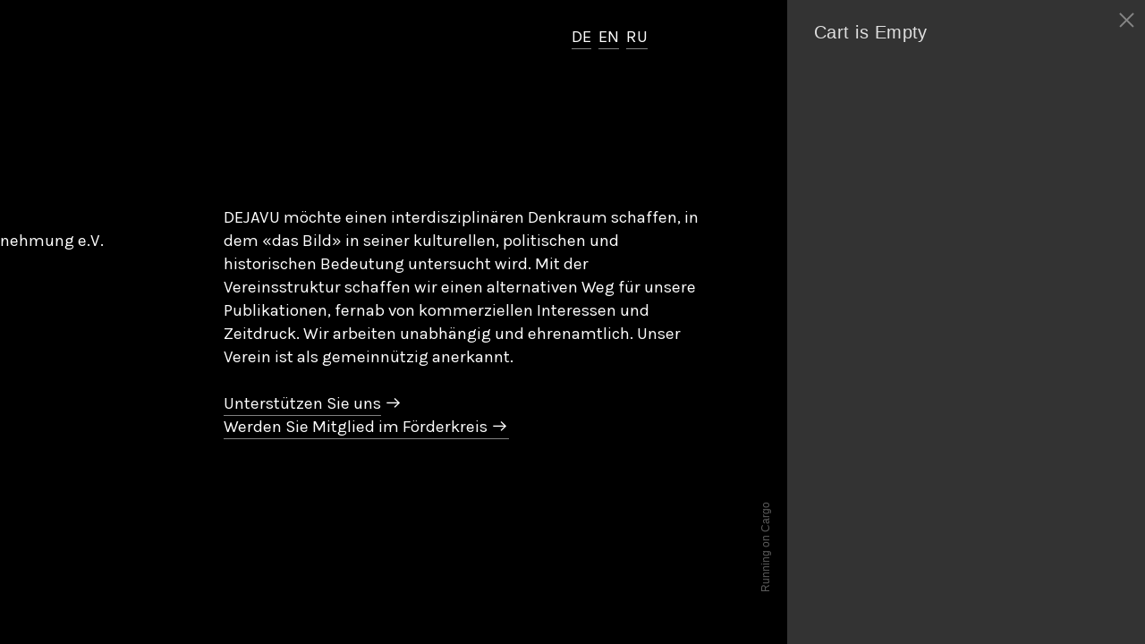

--- FILE ---
content_type: text/css
request_url: https://dejavu-gesellschaft.org/_jsapps/following/dist/following-v2.min.css?c=2806793921
body_size: 25203
content:
.admin-wrapper .checkmark,.pswp__container,.pswp__img{-webkit-user-select:none;-moz-user-select:none;-ms-user-select:none}#toolset a,.slick-list{margin:0;padding:0}.quick-view-navigation,.slick-arrow{-webkit-transition:opacity 333ms cubic-bezier(.4,0,.22,1)}.loading_animation div svg,small{max-width:100%}.cf::after,.clear:after,.slick-track:after{clear:both}.highlight-disable,.pswp__container,.pswp__img,.slick-slider,html{-webkit-tap-highlight-color:transparent}@font-face{font-family:Icons;src:url(https://static.cargo.site/assets/social/IconFont-Regular-0.9.3.woff2);unicode-range:U+E000-E15C,U+F0000,U+FE0E}@font-face{font-family:Icons;src:url(https://static.cargo.site/assets/social/IconFont-Regular-0.9.3.woff2);font-weight:240;unicode-range:U+E000-E15C,U+F0000,U+FE0E}@font-face{font-family:Icons;src:url(https://static.cargo.site/assets/social/IconFont-Regular-0.9.3.woff2);unicode-range:U+E000-E15C,U+F0000,U+FE0E;font-weight:400}@font-face{font-family:Icons;src:url(https://static.cargo.site/assets/social/IconFont-Regular-0.9.3.woff2);unicode-range:U+E000-E15C,U+F0000,U+FE0E;font-weight:600}@font-face{font-family:Icons;src:url(https://static.cargo.site/assets/social/IconFont-Regular-0.9.3.woff2);unicode-range:U+E000-E15C,U+F0000,U+FE0E;font-weight:800}@font-face{font-family:Icons;src:url(https://static.cargo.site/assets/social/IconFont-Regular-0.9.3.woff2);unicode-range:U+E000-E15C,U+F0000,U+FE0E;font-style:italic}@font-face{font-family:Icons;src:url(https://static.cargo.site/assets/social/IconFont-Regular-0.9.3.woff2);unicode-range:U+E000-E15C,U+F0000,U+FE0E;font-weight:200;font-style:italic}@font-face{font-family:Icons;src:url(https://static.cargo.site/assets/social/IconFont-Regular-0.9.3.woff2);unicode-range:U+E000-E15C,U+F0000,U+FE0E;font-weight:400;font-style:italic}@font-face{font-family:Icons;src:url(https://static.cargo.site/assets/social/IconFont-Regular-0.9.3.woff2);unicode-range:U+E000-E15C,U+F0000,U+FE0E;font-weight:600;font-style:italic}@font-face{font-family:Icons;src:url(https://static.cargo.site/assets/social/IconFont-Regular-0.9.3.woff2);unicode-range:U+E000-E15C,U+F0000,U+FE0E;font-weight:800;font-style:italic}body.iconfont-loading,body.iconfont-loading *{color:transparent!important}body{-webkit-text-size-adjust:none}body.no-scroll{overflow:hidden}/*!
 * Content
 */.page{word-wrap:break-word}.pointer-events-none{pointer-events:none}.pointer-events-auto,.pointer-events-none .page_content .audio-player,.pointer-events-none .page_content .shop_product,.pointer-events-none .page_content a,.pointer-events-none .page_content audio,.pointer-events-none .page_content button,.pointer-events-none .page_content details,.pointer-events-none .page_content iframe,.pointer-events-none .page_content img,.pointer-events-none .page_content input,.pointer-events-none .page_content video{pointer-events:auto}.pointer-events-none .page_content *>a,.pointer-events-none .page_content>a{position:relative}s *{text-transform:inherit}#toolset{position:fixed;bottom:10px;right:10px;z-index:8}.mobile #toolset,.template_site_inframe #toolset{display:none}#toolset a{display:block;height:24px;width:24px;text-decoration:none;background:rgba(0,0,0,.2)}#toolset a:hover{background:rgba(0,0,0,.8)}[data-adminview] #toolset a,[data-adminview] #toolset_admin a{background:rgba(0,0,0,.04);pointer-events:none;cursor:default}#toolset_admin a:active{background:rgba(0,0,0,.7)}#toolset_admin a svg>*{transform:scale(1.1) translate(0,-.5px);transform-origin:50% 50%}#toolset_admin a svg{pointer-events:none;width:100%!important;height:auto!important}#following-container{overflow:auto;-webkit-overflow-scrolling:touch}.pswp--hide-overflow .pswp__scroll-wrap,.pswp--hide-overflow.pswp,.slick-list{overflow:hidden}#following-container iframe{height:100%;width:100%;position:absolute;top:0;left:0;right:0;bottom:0}.slick-list,.slick-slider,.slick-track{position:relative;display:block}:root{--following-width:-400px;--following-animation-duration:450ms}@keyframes following-open{0%{transform:translateX(0)}100%{transform:translateX(var(--following-width))}}@keyframes following-open-inverse{0%{transform:translateX(0)}100%{transform:translateX(calc(-1 * var(--following-width)))}}@keyframes following-close{0%{transform:translateX(var(--following-width))}100%{transform:translateX(0)}}@keyframes following-close-inverse{0%{transform:translateX(calc(-1 * var(--following-width)))}100%{transform:translateX(0)}}body.animate-left{animation:following-open var(--following-animation-duration);animation-fill-mode:both;animation-timing-function:cubic-bezier(.24,1,.29,1)}#following-container.animate-left{animation:following-close-inverse var(--following-animation-duration);animation-fill-mode:both;animation-timing-function:cubic-bezier(.24,1,.29,1)}#following-container.animate-left #following-frame,body.animate-right{animation:following-close var(--following-animation-duration);animation-fill-mode:both;animation-timing-function:cubic-bezier(.24,1,.29,1)}#following-container.animate-right{animation:following-open-inverse var(--following-animation-duration);animation-fill-mode:both;animation-timing-function:cubic-bezier(.24,1,.29,1)}#following-container.animate-right #following-frame{animation:following-open var(--following-animation-duration);animation-fill-mode:both;animation-timing-function:cubic-bezier(.24,1,.29,1)}.slick-slider{-moz-box-sizing:border-box;box-sizing:border-box;-webkit-user-select:none;-moz-user-select:none;-ms-user-select:none;user-select:none;-webkit-touch-callout:none;-khtml-user-select:none;-ms-touch-action:pan-y;touch-action:pan-y}#slide-container .checkmark-icon,#slide-container .width-half,#slide-container .width-sixteen,#slide-container .width-two-third,*,.admin-wrapper .checkmark-icon,.bb,.c-5,.c1,.c1 .c-5,.c1 .c1,.c10,.c10 .c-5,.c10 .c1,.c10 .c10,.c10 .c2,.c10 .c3,.c10 .c4,.c10 .c5,.c10 .c6,.c10 .c7,.c10 .c8,.c10 .c9,.c11,.c11 .c-5,.c11 .c1,.c11 .c10,.c11 .c11,.c11 .c2,.c11 .c3,.c11 .c4,.c11 .c5,.c11 .c6,.c11 .c7,.c11 .c8,.c11 .c9,.c12,.c2,.c2 .c-5,.c2 .c1,.c2 .c2,.c3,.c3 .c-5,.c3 .c1,.c3 .c2,.c3 .c3,.c4,.c4 .c-5,.c4 .c1,.c4 .c2,.c4 .c3,.c4 .c4,.c5,.c5 .c-5,.c5 .c1,.c5 .c2,.c5 .c3,.c5 .c4,.c5 .c5,.c6,.c6 .c-5,.c6 .c1,.c6 .c2,.c6 .c3,.c6 .c4,.c6 .c5,.c6 .c6,.c7,.c7 .c-5,.c7 .c1,.c7 .c2,.c7 .c3,.c7 .c4,.c7 .c5,.c7 .c6,.c7 .c7,.c8,.c8 .c-5,.c8 .c1,.c8 .c2,.c8 .c3,.c8 .c4,.c8 .c5,.c8 .c6,.c8 .c7,.c8 .c8,.c9,.c9 .c-5,.c9 .c1,.c9 .c2,.c9 .c3,.c9 .c4,.c9 .c5,.c9 .c6,.c9 .c7,.c9 .c8,.c9 .c9,.slide-panel.container textarea,:after,:before,[grid-col],[grid-row]{box-sizing:border-box}.admin-wrapper .pad-block-xsmall,[grid-pad="1.5"]{padding:.75rem}.slick-list:focus{outline:0}.slick-list.dragging{cursor:pointer;cursor:hand}.slick-slider .slick-list,.slick-slider .slick-track{transform:translate3d(0,0,0);will-change:transform}.slick-track{top:0;left:0}.slick-track:after,.slick-track:before{display:table;content:'';width:1px;height:1px;margin-top:-1px;margin-left:-1px}.slick-loading .slick-track{visibility:hidden}.slick-slide{display:none;float:left;height:100%;min-height:1px}[dir=rtl] .slick-slide{float:right}.content .slick-slide img{display:inline-block}.content .slick-slide img:not(.image-zoom){cursor:pointer}.content .scrub .slick-list,.content .scrub .slick-slide img:not(.image-zoom){cursor:ew-resize}body.slideshow-scrub-dragging *{cursor:ew-resize!important}.content .slick-slide img:not([src]),.content .slick-slide img[src='']{width:100%;height:auto}.slick-slide.slick-loading img{display:none}.slick-slide.dragging img{pointer-events:none}.slick-initialized .slick-slide{display:block}.slick-loading .slick-slide{visibility:hidden}.slick-vertical .slick-slide{display:block;height:auto;border:1px solid transparent}.slick-arrow.slick-hidden{display:none}.slick-arrow{position:absolute;z-index:9;width:0;top:0;height:100%;cursor:pointer;will-change:opacity;transition:opacity 333ms cubic-bezier(.4,0,.22,1)}.slick-arrow.hidden{opacity:0}.slick-arrow svg{position:absolute;width:36px;height:36px;top:0;left:0;right:0;bottom:0;margin:auto;transform:translate(.25px,.25px)}.slick-arrow svg.right-arrow{transform:translate(.25px,.25px) scaleX(-1)}.slick-arrow svg:active{opacity:.75}.slick-arrow svg .arrow-shape{fill:none!important;stroke:#fff;stroke-linecap:square}.slick-arrow svg .arrow-outline{fill:none!important;stroke-width:2.5px;stroke:rgba(0,0,0,.6);stroke-linecap:square}.slick-arrow.slick-next{right:0;text-align:right}.mobile .slick-next svg,.slick-next svg,.wallpaper-navigation .slick-next svg{margin-right:10px}.slick-arrow.slick-prev{text-align:left}.mobile .slick-prev svg,.slick-prev svg,.wallpaper-navigation .slick-prev svg{margin-left:10px}.loading_animation{display:none;vertical-align:middle;z-index:15;line-height:0;pointer-events:none;border-radius:100%}.loading_animation.pulsing{opacity:0;display:inline-block;animation:fade-pulse-in .5s ease-in-out;-moz-animation:fade-pulse-in .5s ease-in-out;-webkit-animation:fade-pulse-in .5s ease-in-out;-webkit-animation-fill-mode:forwards;-moz-animation-fill-mode:forwards;animation-fill-mode:forwards}.loading_animation.pulsing.no-delay{animation-delay:0s;-webkit-animation-delay:0s;-moz-animation-delay:0s}.loading_animation div{border-radius:100%;-webkit-animation:spin-loading 12s ease-out;-webkit-animation-iteration-count:infinite;-moz-animation:spin-loading 12s ease-out;-moz-animation-iteration-count:infinite;animation:spin-loading 12s ease-out;animation-iteration-count:infinite}.loading_animation div,.loading_animation div svg{width:20px;height:20px}.loading_animation.full-width svg{width:100%;height:auto}.loading_animation.full-width.big svg{width:100px;height:100px}.loading_animation div svg>*{fill:#ccc}.loading_animation.hidden{display:none}[data-backdrop] .loading_animation{position:absolute;top:15px;left:15px;z-index:99}.loading_animation.position-absolute.middle{top:calc(50% - 10px);left:calc(50% - 10px)}.loading_animation.position-absolute.topleft{top:0;left:0}.loading_animation.position-absolute.middleright{top:calc(50% - 10px);right:1rem}.loading_animation.position-absolute.middleleft{top:calc(50% - 10px);left:1rem}.loading_animation.gray div svg>*{fill:#999}.loading_animation.gray-dark div svg>*{fill:#666}.loading_animation.gray-darker div svg>*{fill:#555}.loading_animation.gray-light div svg>*{fill:#ccc}.loading_animation.white div svg>*{fill:rgba(255,255,255,.85)}.loading_animation.blue div svg>*{fill:#698FFF}.loading_animation.inline{display:inline-block;margin-bottom:.5ex}.admin-wrapper .user-navigation,[grid-row]{display:-webkit-box;display:-webkit-flex;display:-ms-flexbox}.loading_animation.inline.left{margin-right:.5ex}@-webkit-keyframes fade-pulse-in{0%{opacity:0}50%{opacity:.5}100%{opacity:1}}@-moz-keyframes fade-pulse-in{0%{opacity:0}50%{opacity:.5}100%{opacity:1}}@keyframes fade-pulse-in{0%{opacity:0}50%{opacity:.5}100%{opacity:1}}@-webkit-keyframes pulsate{0%,100%{opacity:1}50%{opacity:0}}@-moz-keyframes pulsate{0%,100%{opacity:1}50%{opacity:0}}@keyframes pulsate{0%,100%{opacity:1}50%{opacity:0}}@-webkit-keyframes spin-loading{0%,100%{transform:rotate(0)}9%{transform:rotate(1050deg)}18%{transform:rotate(-1090deg)}20%,23%,34%{transform:rotate(-1080deg)}28%{transform:rotate(-1095deg)}29%,40%{transform:rotate(-1065deg)}35%{transform:rotate(-1050deg)}41%,44%{transform:rotate(-1035deg)}47%,50%{transform:rotate(-2160deg)}56%,60%{transform:rotate(45deg)}80%{transform:rotate(6120deg)}}@keyframes spin-loading{0%,100%{transform:rotate(0)}9%{transform:rotate(1050deg)}18%{transform:rotate(-1090deg)}20%,23%,34%{transform:rotate(-1080deg)}28%{transform:rotate(-1095deg)}29%,40%{transform:rotate(-1065deg)}35%{transform:rotate(-1050deg)}41%,44%{transform:rotate(-1035deg)}47%,50%{transform:rotate(-2160deg)}56%,60%{transform:rotate(45deg)}80%{transform:rotate(6120deg)}}[grid-row]{align-items:flex-start;display:flex;-webkit-flex-wrap:wrap;-ms-flex-wrap:wrap;flex-wrap:wrap}.mobile #imprimatur,.pswp .pswp__ui.pswp__ui--displaynone,.pswp--touch .quick-view-navigation,body.mobile[data-adminview=content-editproject] [grid-row] [grid-col].empty:after{display:none}[grid-row] [grid-col].empty:after{content:"\0000A0";cursor:text}[grid-col=auto]{-webkit-box-flex:1;-webkit-flex:1;-ms-flex:1;flex:1}[grid-col="12"],[grid-col=x12]{width:100%}[grid-col="6"],[grid-col=x11]{width:50%}[grid-col=x10]{width:33.33%}[grid-col="3"],[grid-col=x9]{width:25%}[grid-col=x8]{width:20%}[grid-col=x7]{width:16.666666667%}[grid-col=x6]{width:14.285714286%}[grid-col=x5]{width:12.5%}[grid-col=x4]{width:11.111111111%}[grid-col=x3]{width:10%}[grid-col=x2]{width:9.090909091%}[grid-col=x1]{width:8.333333333%}[grid-col="1"]{width:8.33333%}[grid-col="2"]{width:16.66667%}[grid-col="4"]{width:33.33333%}[grid-col="5"]{width:41.66667%}[grid-col="7"]{width:58.33333%}[grid-col="8"]{width:66.66667%}[grid-col="9"]{width:75%}[grid-col="10"]{width:83.33333%}[grid-col="11"]{width:91.66667%}body.mobile [grid-responsive] [grid-col]{width:100%;-webkit-box-flex:none;-webkit-flex:none;-ms-flex:none;flex:none}[data-ce-host=true][contenteditable=true] [grid-pad]{pointer-events:none}.quick-view-navigation .pswp__group .pswp__button,[data-ce-host=true][contenteditable=true] [grid-pad]>*{pointer-events:auto}[grid-pad="0"]{padding:0}[grid-pad="0.25"]{padding:.125rem}[grid-pad="0.5"]{padding:.25rem}[grid-pad="0.75"]{padding:.375rem}[grid-pad="1"]{padding:.5rem}[grid-pad="1.25"]{padding:.625rem}[grid-pad="1.75"]{padding:.875rem}[grid-pad="2"]{padding:1rem}[grid-pad="2.5"]{padding:1.25rem}[grid-pad="3"]{padding:1.5rem}[grid-pad="3.5"]{padding:1.75rem}[grid-pad="4"]{padding:2rem}[grid-pad="5"]{padding:2.5rem}[grid-pad="6"]{padding:3rem}[grid-pad="7"]{padding:3.5rem}[grid-pad="8"]{padding:4rem}[grid-pad="9"]{padding:4.5rem}[grid-pad="10"]{padding:5rem}[grid-gutter="0"]{margin:0}[grid-gutter="0.5"]{margin:-.25rem}[grid-gutter="1"]{margin:-.5rem}[grid-gutter="1.5"]{margin:-.75rem}[grid-gutter="2"]{margin:-1rem}[grid-gutter="2.5"]{margin:-1.25rem}[grid-gutter="3"]{margin:-1.5rem}[grid-gutter="3.5"]{margin:-1.75rem}[grid-gutter="4"]{margin:-2rem}[grid-gutter="5"]{margin:-2.5rem}[grid-gutter="6"]{margin:-3rem}[grid-gutter="7"]{margin:-3.5rem}[grid-gutter="8"]{margin:-4rem}[grid-gutter="10"]{margin:-5rem}[grid-gutter="12"]{margin:-6rem}[grid-gutter="14"]{margin:-7rem}[grid-gutter="16"]{margin:-8rem}[grid-gutter="18"]{margin:-9rem}[grid-gutter="20"]{margin:-10rem}small{text-decoration:inherit}img:not([src]),img[src='']{outline:rgba(177,177,177,.4) solid 1px;outline-offset:-1px;content:url([data-uri])}#admin_toggle_button .bar,.clear:after{content:''}img.image-zoom{cursor:-webkit-zoom-in;cursor:-moz-zoom-in;cursor:zoom-in}#imprimatur{font-size:10px;/*!System*/font-family:-apple-system,BlinkMacSystemFont,"Segoe UI",Roboto,Oxygen,Ubuntu,Cantarell,"Open Sans","Helvetica Neue",sans-serif,"Sans Serif",Icons;position:fixed;right:-28px;bottom:160px;transform:rotate(270deg);-ms-transform:rotate(270deg);-webkit-transform:rotate(270deg);z-index:8;text-transform:uppercase;color:#999;opacity:.5;padding-bottom:2px;text-decoration:none}bodycopy cargo-link a{/*!System*/font-family:-apple-system,BlinkMacSystemFont,"Segoe UI",Roboto,Oxygen,Ubuntu,Cantarell,"Open Sans","Helvetica Neue",sans-serif,"Sans Serif",Icons;font-size:12px;font-style:normal;font-weight:400;transform:rotate(270deg);position:fixed!important;right:-27px;bottom:100px;text-decoration:none;letter-spacing:normal;background:0 0;border:0;border-bottom:0;outline:0}.admin-wrapper,.admin-wrapper .admin-navigation,.pswp__error-msg{font-family:-apple-system,BlinkMacSystemFont,"Segoe UI",Roboto,Oxygen,Ubuntu,Cantarell,"Open Sans","Helvetica Neue",sans-serif}.admin-wrapper .type-underline,.pswp__error-msg a,.type-underline{text-decoration:underline}/*! PhotoSwipe Default UI CSS by Dmitry Semenov | photoswipe.com | MIT license */.pswp--has_mouse .pswp__button--arrow--left,.pswp--has_mouse .pswp__button--arrow--right,.pswp__ui{visibility:visible}.pswp--minimal--dark .pswp__top-bar,.pswp__button{background:0 0}.pswp,.pswp__bg,.pswp__container,.pswp__img--placeholder,.pswp__zoom-wrap,.quick-view-navigation{-webkit-backface-visibility:hidden}.pswp__button{cursor:pointer;opacity:1;-webkit-appearance:none;transition:opacity .2s;-webkit-box-shadow:none;box-shadow:none}.pswp__button-close>svg{top:10px;right:10px;margin-left:auto}.pswp__ui{-webkit-font-smoothing:auto;opacity:1;z-index:1550}.quick-view-navigation{will-change:opacity;transition:opacity 333ms cubic-bezier(.4,0,.22,1)}.pswp__button>svg{position:absolute;width:36px;height:36px}.quick-view-navigation .pswp__group:active svg{opacity:.75}.pswp__button-prev>svg{top:0;bottom:0;left:10px;margin:auto}.pswp__button-next>svg{top:0;bottom:0;right:10px;margin:auto}.quick-view-navigation .pswp__group .pswp__button-prev{position:absolute;left:0;top:0;width:0;height:100%}.quick-view-navigation .pswp__group .pswp__button-next{position:absolute;right:0;top:0;width:0;height:100%}.quick-view-navigation .close-button,.quick-view-navigation .left-arrow,.quick-view-navigation .right-arrow{transform:translate(.25px,.25px)}.quick-view-navigation .right-arrow{transform:translate(.25px,.25px) scaleX(-1)}.pswp__button svg .shape-outline{fill:transparent!important;stroke:#000;stroke-width:2.5px;stroke-linecap:square}.pswp__button svg .shape-shape{fill:transparent!important;stroke:#fff;stroke-width:1.5px;stroke-linecap:square}.pswp__bg,.pswp__scroll-wrap,.pswp__zoom-wrap{width:100%;position:absolute}.quick-view-navigation .pswp__group .pswp__button-close{margin:0}.pswp__container,.pswp__item,.pswp__zoom-wrap{right:0;bottom:0;top:0;position:absolute;left:0}.pswp__ui--hidden .pswp__button{;
  opacity:.001}.pswp__ui--hidden .pswp__button,.pswp__ui--hidden .pswp__button *{pointer-events:none}.pswp__element--disabled{display:none!important}/*! PhotoSwipe main CSS by Dmitry Semenov | photoswipe.com | MIT license */.pswp{position:fixed;display:none;height:100%;width:100%;top:0;left:0;right:0;bottom:0;margin:auto;-ms-touch-action:none;touch-action:none;z-index:9999999;-webkit-text-size-adjust:100%;line-height:initial;letter-spacing:initial;outline:0}.pswp img{max-width:none}.pswp--zoom-disabled .pswp__img{cursor:default!important}.pswp--animate_opacity{opacity:.001;will-change:opacity;-webkit-transition:opacity 333ms cubic-bezier(.4,0,.22,1);transition:opacity 333ms cubic-bezier(.4,0,.22,1)}.pswp--open{display:block}.audio-player .stream-anim span,.quick-view-caption>*{display:inline-block}.pswp--zoom-allowed .pswp__img{cursor:-webkit-zoom-in;cursor:-moz-zoom-in;cursor:zoom-in}.pswp--zoomed-in .pswp__img{cursor:-webkit-grab;cursor:-moz-grab;cursor:grab}.pswp--dragging .pswp__img{cursor:-webkit-grabbing;cursor:-moz-grabbing;cursor:grabbing}.pswp__bg{left:0;top:0;height:100%;opacity:0;transform:translateZ(0);will-change:opacity}.pswp__scroll-wrap{left:0;top:0;height:100%}.pswp__container,.pswp__zoom-wrap{-ms-touch-action:none;touch-action:none}.pswp__container,.pswp__img{user-select:none;-webkit-touch-callout:none}.pswp__zoom-wrap{-webkit-transform-origin:left top;-ms-transform-origin:left top;transform-origin:left top;-webkit-transition:-webkit-transform 222ms cubic-bezier(.4,0,.22,1);transition:transform 222ms cubic-bezier(.4,0,.22,1)}.pswp__bg{-webkit-transition:opacity 222ms cubic-bezier(.4,0,.22,1);transition:opacity 222ms cubic-bezier(.4,0,.22,1)}.pswp--animated-in .pswp__bg,.pswp--animated-in .pswp__zoom-wrap{-webkit-transition:none;transition:none}.pswp__img{position:absolute;width:auto;height:auto;top:0;left:0}.pswp__img--placeholder--blank{background:#222}.pswp--ie .pswp__img{width:100%!important;height:auto!important;left:0;top:0}.pswp__ui--idle{opacity:0}.pswp__error-msg{position:absolute;left:0;top:50%;width:100%;text-align:center;font-size:14px;line-height:16px;margin-top:-8px;color:#CCC}.pswp__error-msg a{color:#CCC}#admin_toggle_button *,.toggle_standaloneAdmin *{color:#fff;fill:#fff}.bs a,.shop_product a,a{text-decoration:none}.quick-view.mouse-down .iframe-item{pointer-events:none!important}.quick-view-caption-positioner{pointer-events:none;width:100%;height:100%}.quick-view-caption-wrapper{margin:auto;position:absolute;bottom:0;left:0;right:0}.quick-view-horizontal-align-left .quick-view-caption-wrapper{margin-left:0}.quick-view-horizontal-align-right .quick-view-caption-wrapper{margin-right:0}[data-quick-view-caption]{transition:.1s opacity ease-in-out;position:absolute;bottom:0;left:0;right:0}.quick-view-horizontal-align-left [data-quick-view-caption]{text-align:left}.quick-view-horizontal-align-right [data-quick-view-caption]{text-align:right}.quick-view-caption{transition:.1s opacity ease-in-out}.quick-view-caption *{pointer-events:auto}.quick-view-caption.hidden{opacity:0}.shop_product .dropdown_wrapper{flex:0 0 100%;position:relative}.shop_product select{appearance:none;-moz-appearance:none;-webkit-appearance:none;outline:0;-webkit-font-smoothing:antialiased;-moz-osx-font-smoothing:grayscale;cursor:pointer;border-radius:0;white-space:nowrap;overflow:hidden!important;text-overflow:ellipsis}.shop_product select.dropdown::-ms-expand{display:none}.shop_product a{cursor:pointer;border-bottom:none}.shop_product a.out-of-stock{pointer-events:none}body.audio-player-dragging *{cursor:ew-resize!important}.audio-player{display:inline-flex;flex:1 0 calc(100% - 2px);width:calc(100% - 2px)}.audio-player .button{height:100%;flex:0 0 3.3rem;display:flex}.audio-player .separator{left:3.3rem;height:100%}.audio-player .buffer{width:0%;height:100%;transition:left .3s linear,width .3s linear}.audio-player.seeking .buffer{transition:left 0s,width 0s}.audio-player.seeking,.audio-player.seeking *{user-select:none;-webkit-user-select:none;cursor:ew-resize}.audio-player .bar{overflow:hidden;display:flex;justify-content:space-between;align-content:center;flex-grow:1}.audio-player .progress{width:0%;height:100%;transition:width .3s linear}.audio-player.seeking .progress{transition:width 0s}.audio-player .pause,.audio-player .play{cursor:pointer;height:100%}.audio-player .note-icon{margin:auto 0;order:2;flex:0 1 auto}.audio-player .title{white-space:nowrap;overflow:hidden;text-overflow:ellipsis;pointer-events:none;user-select:none;padding:.5rem 0 .5rem 1rem;margin:auto auto auto 0;flex:0 3 auto;min-width:0;width:100%}.audio-player .current-time,.audio-player .play-text,.audio-player .total-time{flex:0 1 auto;margin:auto 0}.audio-player .stream-anim{user-select:none;margin:auto auto auto 0}#admin_toggle_button[data-state=closed] .toggle_admin_close,#admin_toggle_button[data-state=open] .toggle_admin_open,body[standalone-admin=true] .toggle_standaloneAdmin #backdropsettings,body[standalone-admin=false] .toggle_standaloneAdmin #close{display:none}.audio-player .buffer,.audio-player .current-time,.audio-player .note-svg,.audio-player .play-text,.audio-player .separator,.audio-player .total-time{user-select:none;pointer-events:none}.audio-player .buffer,.audio-player .play-text,.audio-player .progress{position:absolute}.audio-player,.audio-player .bar,.audio-player .button,.audio-player .current-time,.audio-player .note-icon,.audio-player .pause,.audio-player .play,.audio-player .total-time{position:relative}body.mobile .audio-player,body.mobile .audio-player *{-webkit-touch-callout:none}#standalone-admin-frame{border:0;width:400px;position:absolute;right:0;top:0;height:100vh;z-index:99}body[standalone-admin=true] #standalone-admin-frame{transform:translate(0,0)}body[standalone-admin=true] .main_container{width:calc(100% - 400px)}body[standalone-admin=false] #standalone-admin-frame{transform:translate(100%,0)}body[standalone-admin=false] .main_container{width:100%}.toggle_standaloneAdmin{position:fixed;top:0;right:400px;height:40px;width:40px;z-index:999;cursor:pointer;background-color:rgba(0,0,0,.4)}.toggle_standaloneAdmin:active{opacity:.7}body[standalone-admin=false] .toggle_standaloneAdmin{right:0}.toggle_standaloneAdmin svg{padding:6px;width:100%;height:100%;opacity:.85}.toggle_standaloneAdmin>div{width:100%;height:100%}#admin_toggle_button{position:fixed;top:50%;transform:translate(0,-50%);right:400px;height:36px;width:12px;z-index:999;cursor:pointer;background-color:rgba(0,0,0,.09);padding-left:2px;margin-right:5px}.admin-wrapper .main_nav>.active:after,.admin-wrapper .subnav .col.active:after{right:-1px}#admin_toggle_button .bar{background:rgba(0,0,0,.09);position:fixed;width:5px;bottom:0;top:0;z-index:10}#admin_toggle_button:active{background:rgba(0,0,0,.065)}#admin_toggle_button svg{padding:0;width:16px;height:36px;margin-left:1px;opacity:1}#admin_toggle_button svg *{fill:#fff;opacity:1}#admin_toggle_button[data-state=closed],#admin_toggle_button[data-state=closed] .toggle_admin_open{width:20px;cursor:pointer;margin:0}#admin_toggle_button[data-state=closed] svg{margin-left:2px}.clear:after,article,aside,audio,canvas,figcaption,figure,figure img,footer,header,hgroup,nav,section,video{display:block}select,select *{text-rendering:auto!important}b b{font-weight:inherit}body,h1,h2,h3,h4,h5,h6,html{font-weight:400}html:not(.c1-admin){font-size:62.5%!important}body,html{border:0;-webkit-touch-callout:none;-ms-text-size-adjust:100%;letter-spacing:.03em;font-style:normal;text-rendering:optimizeLegibility;-moz-font-feature-settings:"liga" on;-ms-overflow-x:hidden}article,aside,audio,canvas,caption,details,div,figure,footer,header,hgroup,iframe,img,mark,menu,nav,object,section,span,summary,table,tbody,td,tfoot,thead,tr,video{border:0;margin:0;padding:0}a,abbr,address,b,blockquote,cit,code,dd,del,dfn,dl,dt,em,fieldset,h1,h2,h3,h4,h5,h6,hr,i,ins,label,legend,li,ol,p,pre,q,samp,small,strong,sub,sup,ul{border:0;font-size:100%;vertical-align:baseline;margin:0;padding:0}table{border-collapse:separate;border-spacing:0}table caption,table td,table th{text-align:left;vertical-align:middle}li,ul{list-style:none}a img{border:0}:focus{outline:0}.do-select{-webkit-touch-callout:all;-webkit-user-select:all;-khtml-user-select:all;-moz-user-select:all;-ms-user-select:all;user-select:all}.pea{pointer-events:auto}.border-box-reset{box-sizing:content-box}.reset-summary summary::-webkit-details-marker{display:none}.admin-wrapper{line-height:1.7;-ms-overflow-y:scroll}.admin-wrapper .social-font{font-family:Icons,sans-serif}.admin-wrapper input[type=text].colorpicker{display:none}.admin-wrapper .color-picker .sp-replacer.sp-light{background-color:#fff;padding:0;border-radius:0;border:none;margin-left:0;cursor:pointer;margin-top:0;vertical-align:auto}.admin-wrapper .color-picker .sp-preview{width:100%;height:100%;position:absolute}.admin-wrapper .main_nav{background:#B3B3B3;line-height:1.6}.admin-wrapper .main_nav>*{background:#D1D1D1}.admin-wrapper .main_nav [data-destination=commerce].active{background:#E5E5E5}.admin-wrapper .main_nav [data-destination=commerce].active:after,.admin-wrapper .main_nav [data-destination=commerce].active:before{background:#e5e5e5}.admin-wrapper .main_nav>:not(.active):active{background:#d5d5d5}.admin-wrapper .main_nav>.active{background:#f2f2f2;color:#222;fill:#222;font-weight:700}.admin-wrapper .main_nav>.sub-active:active{background:#e6e6e6}.admin-wrapper .main_nav>.active:after,.admin-wrapper .main_nav>.active:before{background:#f2f2f2;content:'';display:block;position:absolute;top:0;bottom:0;width:1px;z-index:2}.admin-wrapper .main_nav>.active:before{left:-1px}.admin-wrapper .main_nav>.active:first-child:before,.admin-wrapper .main_nav>.active:last-child:after{display:none}.admin-wrapper .subnav div.active{background:#698FFF;color:#fff;fill:#fff}.admin-wrapper [data-admin-navigation],.admin-wrapper [data-destination]{cursor:pointer}.admin-wrapper .user-navigation{display:flex;-webkit-flex-wrap:wrap;-ms-flex-wrap:wrap;flex-wrap:wrap;min-height:4rem;width:100%;background:#222;font-size:1.4rem;color:#fff;fill:#fff}.admin-wrapper .admin-navigation,.admin-wrapper .site-sections{display:-webkit-box;display:-webkit-flex;display:-ms-flexbox;width:100%;font-size:1.4rem}.admin-wrapper .admin-navigation{display:flex;-webkit-flex-wrap:nowrap;-ms-flex-wrap:nowrap;flex-wrap:nowrap;min-height:4rem;line-height:1.7;color:#444;fill:#888;font-weight:400}.admin-wrapper .group-label,.admin-wrapper .group-label a{font-weight:700;font-family:-apple-system,BlinkMacSystemFont,"Segoe UI",Roboto,Oxygen,Ubuntu,Cantarell,"Open Sans","Helvetica Neue",sans-serif}.admin-wrapper .admin-subnav{background:#f2f2f2;padding:3rem;font-size:1.4rem;text-align:center;color:#222;fill:#222}.admin-wrapper .admin-subnav>*{margin-left:1px}.admin-wrapper .admin-subnav>:first-child{margin-left:0!important}.admin-wrapper .site-sections{display:flex;-webkit-flex-wrap:wrap;-ms-flex-wrap:wrap;flex-wrap:wrap;min-height:4rem;background:#f2f2f2;color:#222;fill:#222}.admin-wrapper .site-section,.admin-wrapper .sub-section{-webkit-flex-wrap:wrap;position:relative;min-height:4rem}.admin-wrapper .site-section{display:-webkit-box;display:-webkit-flex;display:-ms-flexbox;display:flex;-ms-flex-wrap:wrap;flex-wrap:wrap;width:100%;-webkit-box-flex:1;-webkit-flex:1 0 100%;-ms-flex:1 0 100%;flex:1 0 100%;background:#f2f2f2;border-top:1px solid #ddd;border-bottom:1px solid #ddd;margin-top:-1px}.admin-wrapper .site-section summary::-webkit-details-marker{display:none}.admin-wrapper .site-section>summary{padding-left:2rem;padding-right:2rem;width:100%}.admin-wrapper .arrow{width:0;height:0;border-top:.4rem solid transparent;border-bottom:.4rem inset transparent;border-left:.6rem solid #222}.admin-wrapper .arrow.arrow-blue{border-left:.6rem solid #698FFF}.admin-wrapper .arrow.arrow-white{border-left:.6rem solid #fff}.admin-wrapper .open>summary .arrow,.admin-wrapper .site-section-arrow .arrow.open,.admin-wrapper [data-faux-details].open>[data-faux-summary] .arrow,.admin-wrapper [open]>summary .arrow{-webkit-transform:rotate(90deg);-ms-transform:rotate(90deg);transform:rotate(90deg)}.admin-wrapper .site-section-arrow{min-height:4rem;-webkit-box-flex:0;-webkit-flex:0 0 3rem;-ms-flex:0 0 3rem;flex:0 0 3rem;position:relative;display:-webkit-box;display:-webkit-flex;display:-ms-flexbox;display:flex;-webkit-box-align:center;-webkit-align-items:center;-ms-flex-align:center;align-items:center;-webkit-box-pack:center;-webkit-justify-content:center;-ms-flex-pack:center;justify-content:center;color:#ddd;fill:#ddd}.admin-wrapper .site-section-group{position:relative;-webkit-box-flex:1;-webkit-flex:1 0 100%;-ms-flex:1 0 100%;flex:1 0 100%;display:-webkit-box;display:-webkit-flex;display:-ms-flexbox;display:flex;-webkit-flex-wrap:wrap;-ms-flex-wrap:wrap;flex-wrap:wrap;min-height:4rem;width:100%;background:#f2f2f2;padding:3rem;font-size:1.4rem}.admin-wrapper .site-section-group:not(.margin-none)>*{margin-bottom:1px}.admin-wrapper .site-section-group:not(.margin-none)>:last-child{margin-bottom:0}.admin-wrapper .group-label{min-height:4rem;position:relative;-webkit-box-flex:1;-webkit-flex:1 0 100%;-ms-flex:1 0 100%;flex:1 0 100%;padding-bottom:.75rem;font-size:1.4rem;color:#999;fill:#999}.admin-wrapper .group-label a{color:#f2f2f2;fill:#f2f2f2;background:#ccc;border-radius:3px;display:inline-block;font-size:.75rem;line-height:1;padding:.25rem .5rem}.admin-wrapper .group-label a:hover{background:#698FFF}.admin-wrapper .group-merge-next{padding-bottom:1px}.admin-wrapper .group-merge-next+.site-section-group{padding-top:0}.admin-wrapper .sub-section{display:-webkit-box;display:-webkit-flex;display:-ms-flexbox;display:flex;-ms-flex-wrap:wrap;flex-wrap:wrap;width:100%;-webkit-box-flex:1;-webkit-flex:1 0 100%;-ms-flex:1 0 100%;flex:1 0 100%}.admin-wrapper .sub-section summary::-webkit-details-marker{display:none}.admin-wrapper .sub-section>summary{background:#ddd;color:#222;width:100%}.admin-wrapper .arrow-right,.admin-wrapper .sub-section .arrow{width:0;height:0;border-top:.4rem solid transparent;border-bottom:.4rem inset transparent;border-left:.6rem solid #222}.admin-wrapper .sub-section .group-vertical{padding-top:1px}.admin-wrapper .sub-section .site-section-group{padding:0}.admin-wrapper .sub-section .arrow{-webkit-transition:-webkit-transform .1s ease-out;transition:transform .1s ease-out}.admin-wrapper .subnav .col.active:after,.admin-wrapper .subnav .col.active:before{background:#698FFF;display:block;position:absolute;width:1px;z-index:2;top:0;content:'';bottom:0}.admin-wrapper .sub-section.open,.admin-wrapper .sub-section[open]{color:#000}.admin-wrapper .sub-section.open .arrow,.admin-wrapper .sub-section[open] .arrow{opacity:1;-webkit-transform:rotate(90deg);-ms-transform:rotate(90deg);transform:rotate(90deg)}.admin-wrapper .subnav .col.active:before{left:-1px}.admin-wrapper .border-left-reset:after,.admin-wrapper .subnav .col.active:first-child:before,.admin-wrapper .subnav .col.active:last-child:after{display:none}.admin-wrapper .border-gray-left{position:relative}.admin-wrapper .border-gray-left:after{position:absolute;left:0;width:2px;content:'';background:#d1d1d1;z-index:10;top:0;bottom:0}.admin-wrapper input+label.border-gray-left{position:absolute}.admin-wrapper input[type=radio]:checked+label.border-gray-left:after{background:#698FFF}.admin-wrapper .border-gray-left.range:after{z-index:2}.admin-wrapper .border-gray-left .range-progress[style="right: calc(100% - 2px);"],.admin-wrapper .border-gray-left .range-progress[style="right: 99.9%;"],.admin-wrapper .border-gray-left .range-progress[style="right: 99.8%;"],.admin-wrapper .border-gray-left .range-progress[style="right: 99.7%;"],.admin-wrapper .border-gray-left .range-progress[style="right: 99.6%;"],.admin-wrapper .border-gray-left .range-progress[style="right: 99.5%;"],.admin-wrapper .border-gray-left .range-progress[style="right: 99.4%;"],.admin-wrapper .border-gray-left .range-progress[style="right: 99.3%;"],.admin-wrapper .border-gray-left .range-progress[style="right: 99.2%;"],.admin-wrapper .border-gray-left .range-progress[style="right: 99.1%;"]{z-index:12}.admin-wrapper .border-gray-left .range-progress[style="right: 99%;"],.admin-wrapper .border-gray-left .range-progress[style="right: 98.9%;"],.admin-wrapper .border-gray-left .range-progress[style="right: 98.8%;"],.admin-wrapper .border-gray-left .range-progress[style="right: 98.9899%;"],.admin-wrapper .border-gray-left .range-progress[style="right: 98.7%;"],.admin-wrapper .border-gray-left .range-progress[style="right: 98.6%;"],.admin-wrapper .border-gray-left .range-progress[style="right: 98.5%;"]{background:#d1d1d1;z-index:12}.admin-wrapper [data-ecommerce] details[open] summary .site-section-arrow,.admin-wrapper [data-sitemenu] details[open] summary .site-section-arrow,.admin-wrapper [data-thumbnails] details[open] summary .site-section-arrow,.admin-wrapper [data-type-editor-groups] details[open] .site-section-arrow,.admin-wrapper details[data-mobile-design-adjustments][open] summary .site-section-arrow{position:relative}.admin-wrapper [data-ecommerce] details[open] summary .site-section-arrow:after,.admin-wrapper [data-sitemenu] details[open] summary .site-section-arrow:after,.admin-wrapper [data-thumbnails] details[open] summary .site-section-arrow:after,.admin-wrapper [data-type-editor-groups] details[open] summary .site-section-arrow:after,.admin-wrapper details[data-mobile-design-adjustments][open] summary .site-section-arrow:after{position:absolute;left:0;width:2px;content:'';background:#d1d1d1;z-index:10;top:0;bottom:0}.admin-wrapper details[data-images-design-adjustments][open] summary .site-section-arrow,.admin-wrapper details[data-mobile-design-adjustments][open] summary .site-section-arrow,.admin-wrapper details[data-quick-view-menu][open] summary .site-section-arrow{position:relative}.admin-wrapper details[data-images-design-adjustments][open] summary .site-section-arrow:after,.admin-wrapper details[data-mobile-design-adjustments][open] summary .site-section-arrow:after,.admin-wrapper details[data-quick-view-menu][open] summary .site-section-arrow:after{position:absolute;left:0;width:2px;content:'';background:#d1d1d1;z-index:10;top:0;bottom:0}#imageGallery_modal details[data-mobile-design-adjustments][open] summary .site-section-arrow:after{background:0 0}.admin-wrapper [data-design-settings] .border-gray-left:after{background:0 0;opacity:0}.admin-wrapper [data-design-settings] .border-gray-left .range-progress{z-index:1!important;background:#fff!important}.admin-wrapper .status-circle{background:#0FCE83;border-radius:50%;height:.8rem;width:.8rem}.admin-wrapper .status-circle-off,.admin-wrapper .status-off .status-circle{background:#ddd}.admin-wrapper .img-center,.admin-wrapper .img-cover,.bgpc{background-position:center}.admin-wrapper .arrow-down,.admin-wrapper .arrow-down-arrow-up,.admin-wrapper .arrow-down-arrow-up:after{width:0;border-left:.4rem inset transparent;border-right:.4rem inset transparent;height:0}.admin-wrapper .arrow-down{border-top:.6rem solid #222}.admin-wrapper .arrow-down-arrow-up{border-top:.6rem solid #222;margin-top:10px}.admin-wrapper .arrow-down-arrow-up:after{content:'';border-bottom:.6rem solid #222;position:absolute;top:12px;right:16px}.admin-wrapper [data-section-open]{cursor:pointer}.admin-wrapper [data-drag-y]{cursor:ns-resize}.admin-wrapper .row .value{pointer-events:none;padding:.75rem 1.5rem .75rem .75rem;position:absolute;top:0;right:0;z-index:2;font-size:1.4rem;line-height:1.7;font-family:-apple-system,BlinkMacSystemFont,"Segoe UI",Roboto,Oxygen,Ubuntu,Cantarell,"Open Sans","Helvetica Neue",sans-serif;font-weight:400;color:#777}.admin-wrapper .img-cover{background-size:cover;background-repeat:no-repeat}.admin-wrapper .img-center{background-repeat:no-repeat;background-size:contain;margin:.75rem;position:absolute;top:0;left:0;right:0;bottom:0}.admin-wrapper .clickable{cursor:pointer}.admin-wrapper .cursor-move,.draggable{cursor:move}.admin-wrapper .active-opacity:active{opacity:.7}.admin-wrapper .cursor-pointer{cursor:pointer}.admin-wrapper .row{display:-webkit-box;display:-webkit-flex;display:-ms-flexbox;display:flex;-webkit-flex-wrap:wrap;-ms-flex-wrap:wrap;flex-wrap:wrap;min-height:4rem;width:100%}.admin-wrapper .group-vertical:not(.margin-none)>:not(.margin-bottom-0){margin-bottom:1px}.admin-wrapper .group-vertical:not(.margin-none)>:last-child,.admin-wrapper .margin-bottom-0{margin-bottom:0}.admin-wrapper .group-horizontal>*{margin-left:1px}.admin-wrapper .group-horizontal>:first-child{margin-left:0!important}.admin-wrapper .col{min-height:4rem;-webkit-box-flex:1;-webkit-flex:1;-ms-flex:1;flex:1;position:relative}.admin-wrapper .col-third{width:36%}.admin-wrapper .col-half{width:50%;-webkit-box-flex:0;-webkit-flex:0 0 50%;-ms-flex:0 0 50%;flex:0 0 50%}.admin-wrapper .col-full{-webkit-box-flex:1;-webkit-flex:1 0 100%;-ms-flex:1 0 100%;flex:1 0 100%}.admin-wrapper .col-square{-webkit-box-flex:0;-webkit-flex:0 0 4rem;-ms-flex:0 0 4rem;flex:0 0 4rem}.admin-wrapper .col-narrow{-webkit-box-flex:0;-webkit-flex:0 0 3rem;-ms-flex:0 0 3rem;flex:0 0 3rem}.admin-wrapper .col-1-3{-webkit-box-flex:1;-webkit-flex:1 0 33.3%;-ms-flex:1 0 33.3%;flex:1 0 33.3%}.admin-wrapper .col-2-3{-webkit-box-flex:1;-webkit-flex:1 0 66.3%;-ms-flex:1 0 66.3%;flex:1 0 66.3%}.admin-wrapper .col-left{-webkit-align-self:flex-start;-ms-flex-item-align:start;align-self:flex-start;-webkit-box-flex:0;-webkit-flex:0 0 auto;-ms-flex:0 0 auto;flex:0 0 auto}.admin-wrapper .col-right{-webkit-align-self:flex-end;-ms-flex-item-align:end;align-self:flex-end;-webkit-box-flex:0;-webkit-flex:0 0 auto;-ms-flex:0 0 auto;flex:0 0 auto}.admin-wrapper .col-collapse{-webkit-box-flex:1;-webkit-flex:0 0 auto;-ms-flex:0 0 auto;flex:0 0 auto}.admin-wrapper .flex-row{-webkit-box-orient:horizontal;-webkit-box-direction:normal;-webkit-flex-direction:row;-ms-flex-direction:row;flex-direction:row}.admin-wrapper .flex-row-rev{-webkit-box-orient:horizontal;-webkit-box-direction:reverse;-webkit-flex-direction:row-reverse;-ms-flex-direction:row-reverse;flex-direction:row-reverse}.admin-wrapper .flex-col{-webkit-box-orient:vertical;-webkit-box-direction:normal;-webkit-flex-direction:column;-ms-flex-direction:column;flex-direction:column}.admin-wrapper .flex-col-rev{-webkit-box-orient:vertical;-webkit-box-direction:reverse;-webkit-flex-direction:column-reverse;-ms-flex-direction:column-reverse;flex-direction:column-reverse}.admin-wrapper .flex-center{-webkit-box-pack:center;-webkit-justify-content:center;-ms-flex-pack:center;justify-content:center}.admin-wrapper .grid-thirds .cell{flex:1 33.33%;margin:0}.admin-wrapper .col-square.grid-thirds{display:flex;flex-wrap:wrap;margin-right:-1px;margin-bottom:-1px}.admin-wrapper .grid-thirds .cell label{right:1px;bottom:1px}.admin-wrapper .grid-font-normal{font-variant-numeric:normal}.admin-wrapper .disabled,.admin-wrapper input:disabled+label{pointer-events:none;opacity:.45}.admin-wrapper .disabled span.value{display:none}.admin-wrapper .display-inline{display:inline}.admin-wrapper .bg-white{background:#fff}.admin-wrapper .bg-gray-lighter{background:#fcfcfc}.admin-wrapper .bg-gray-light{background:#f2f2f2}.admin-wrapper .bg-gray-light-medium{background:#e9e9e9}.admin-wrapper .bg-gray-medium,.admin-wrapper div[data-indicator=false]{background:#ddd}.admin-wrapper .bg-gray-medium-dark{background:#aaa}.admin-wrapper .bg-gray-dark{background:#3d3d3d}.bg-boulder-gray{background:#787878}.admin-wrapper .bg-dark{background:#222}.admin-wrapper .bg-black{background:#000}.admin-wrapper .bg-blue{background:#698FFF}.admin-wrapper .bg-green{background:#0FCE83}.admin-wrapper .bg-green-hover:hover{background:#35cc7e}.admin-wrapper .bg-red{background:#f03}.admin-wrapper .bg-orange,.bg-yellow{background:#FC3}.admin-wrapper .sub-section .bg-white{background:rgba(255,255,255,.7)}.admin-wrapper .sub-section .bg-white.clickable:active{background:rgba(255,255,255,.35)}.admin-wrapper .sub-section .bg-white input{background:0 0}.admin-wrapper .message-arrow{width:0;height:0;border-style:solid;border-width:9px 9px 0;border-color:#fff transparent transparent;position:absolute;left:calc(1rem - 1px);bottom:-9px;z-index:9998}.admin-wrapper .message-arrow-top{bottom:auto;top:-9px;transform:rotate(180deg);-webkit-transform:rotate(180deg);-moz-transform:rotate(180deg)}.admin-wrapper .bg-gray-medium-dark .message-arrow{border-color:#aaa transparent transparent}.admin-wrapper .bg-black .message-arrow{border-color:#000 transparent transparent}.admin-wrapper .bg-red .message-arrow{border-color:#f03 transparent transparent}.admin-wrapper .bg-yellow .message-arrow{border-color:#FC3 transparent transparent}.admin-wrapper .message-close{position:absolute;top:.75rem;right:.75rem;font-size:30px;font-weight:400;line-height:12px;height:15px;width:15px;cursor:pointer;opacity:.7}.admin-wrapper .message-close:hover{opacity:1}.admin-wrapper .message-close:active{opacity:.8}.admin-wrapper [message-type=overlay]{position:absolute;z-index:9999}.admin-wrapper [message-type=overlay]>div{border-radius:5px;background-color:#FC3}.admin-wrapper [message-type=overlay] .message-arrow{left:auto;right:calc(3rem - 1px);border-color:#FC3 transparent transparent}.admin-wrapper .align-middle{position:relative;display:-webkit-box;display:-webkit-flex;display:-ms-flexbox;display:flex;-webkit-box-align:center;-webkit-align-items:center;-ms-flex-align:center;align-items:center;-webkit-box-pack:center;-webkit-justify-content:center;-ms-flex-pack:center;justify-content:center}.admin-wrapper .position-cover{position:absolute;top:0;left:0;right:0;bottom:0}.admin-wrapper .position-absolute{position:absolute}.admin-wrapper .position-relative,.admin-wrapper [data-svg]{position:relative}.admin-wrapper .display-inline-block{display:inline-block}.admin-wrapper .display-block{display:block}.admin-wrapper .overflow-hidden{overflow:hidden}.admin-wrapper .scroll-y{overflow-y:scroll}.admin-wrapper .icon-square{height:0;padding-bottom:100%}.admin-wrapper [data-svg]>svg{position:absolute;top:0;left:0;height:100%;width:100%}.admin-wrapper [data-svg=relative]>svg{position:relative}.admin-wrapper [data-svg]>svg .clip{fill:transparent}.admin-wrapper .svg *,.admin-wrapper [data-svg]>svg :not(.clip){fill:#ccc}.admin-wrapper svg .svg-gray{fill:rgba(0,0,0,.25)}.admin-wrapper .button [data-svg]>svg *{fill:#666}.admin-wrapper [data-svg].active>svg :not(.clip){fill:#698FFF}.admin-wrapper [data-svg].active-pink>svg :not(.clip){fill:#FF395A}.admin-wrapper [data-svg=blue]>svg :not(.clip){fill:#698FFF}.admin-wrapper div[data-indicator]{float:left;height:8px;width:8px;border-radius:4px;position:absolute;top:calc(50% - 4px);left:calc(50% - 4px)}.admin-wrapper div[data-indicator=true]{background:#0FCE83}.admin-wrapper .type-ellipses{text-overflow:ellipsis;white-space:nowrap;overflow:hidden}.admin-wrapper .no-wrap{white-space:nowrap}.admin-wrapper .type-size-small{font-size:1.2rem}.admin-wrapper .type-size-normal{font-size:1.4rem}.admin-wrapper .is_mobile .type-size-normal{font-size:1.6rem}.admin-wrapper .type-size-normalish{font-size:1.7rem}.admin-wrapper .type-size-medium{font-size:2.4rem}.admin-wrapper .type-size-big{font-size:1.8rem}.admin-wrapper .type-regular{font-family:-apple-system,BlinkMacSystemFont,"Segoe UI",Roboto,Oxygen,Ubuntu,Cantarell,"Open Sans","Helvetica Neue",sans-serif;font-weight:400}.admin-wrapper .type-bold{font-family:-apple-system,BlinkMacSystemFont,"Segoe UI",Roboto,Oxygen,Ubuntu,Cantarell,"Open Sans","Helvetica Neue",sans-serif;font-weight:700}.admin-wrapper .type-italic{font-style:italic}.bs.container,.slide-panel.container{font-family:-apple-system,BlinkMacSystemFont,"Segoe UI",Roboto,Oxygen,Ubuntu,Cantarell,"Open Sans","Helvetica Neue",sans-serif;font-style:normal;-webkit-font-smoothing:antialiased;-moz-osx-font-smoothing:grayscale}.admin-wrapper .type-capitalize{text-transform:capitalize}.admin-wrapper .type-caps,.type-upper{text-transform:uppercase}.admin-wrapper .type-small-caps{font-variant:small-caps;letter-spacing:0}.admin-wrapper .type-center{text-align:center}.admin-wrapper .type-right{text-align:right}.admin-wrapper .lh1{line-height:1}.admin-wrapper .multi-line{line-height:1.3em}.admin-wrapper .ls-0{letter-spacing:0}.admin-wrapper .color-white{color:#fff;fill:#fff}.admin-wrapper .color-gray-light{color:#f2f2f2;fill:#f2f2f2}.admin-wrapper .color-gray-medium{color:#ddd;fill:#ddd}.admin-wrapper .color-gray-medium-dark{color:#aaa;fill:#aaa}.admin-wrapper .color-gray-dark{color:#999;fill:#999}.admin-wrapper .color-gray-darker{color:#666;fill:#666}a.color-gray-darker:active{opacity:.7}.admin-wrapper .color-dark{color:#333;fill:#333}.admin-wrapper .bg-yellow .color-dark,.admin-wrapper .bg-yellow.color-dark{color:#222;fill:#222}.admin-wrapper .color-black{color:#1a1a1a;fill:#1a1a1a}.admin-wrapper .color-blue{color:#698FFF;fill:#698FFF}.admin-wrapper .color-red{color:#f03;fill:#f03}.admin-wrapper .color-pink{color:#FF395A;fill:#FF395A}.admin-wrapper .color-green{color:#0FCE83;fill:#0FCE83}.admin-wrapper .color-yellow{color:#FC3;fill:#FC3}.admin-wrapper .select{cursor:pointer;position:relative}.admin-wrapper .select select{background:#fff;font-family:-apple-system,BlinkMacSystemFont,"Segoe UI",Roboto,Oxygen,Ubuntu,Cantarell,"Open Sans","Helvetica Neue",sans-serif;font-weight:400;font-size:1.4rem;appearance:none;-moz-appearance:none;-webkit-appearance:none;border:0;margin:0;outline:0;width:100%;-webkit-font-smoothing:antialiased;-moz-osx-font-smoothing:grayscale;position:absolute;top:0;left:0;right:0;bottom:0;line-height:1.2;padding:.75rem 1.5rem;letter-spacing:.03em}.admin-wrapper .select select::-ms-expand{display:none}.admin-wrapper .select .arrow-select{display:-webkit-box;display:-webkit-flex;display:-ms-flexbox;display:flex;-webkit-box-align:center;-webkit-align-items:center;-ms-flex-align:center;align-items:center;-webkit-box-pack:center;-webkit-justify-content:center;-ms-flex-pack:center;justify-content:center;pointer-events:none;position:absolute;top:0;right:0;bottom:0;width:4rem}.admin-wrapper .select .select-cover{position:absolute;padding-right:1rem;height:4rem;width:92%;max-height:4rem;pointer-events:none;user-select:none;white-space:nowrap;overflow:hidden;text-overflow:ellipsis;background:#fff}.admin-wrapper .range,.admin-wrapper .text{padding:.75rem 1.5rem}.admin-wrapper .text:after,.admin-wrapper .text:before{background:#698FFF;content:'';width:2px;position:absolute;bottom:0}.admin-wrapper .select .select-cover+select{opacity:0}.admin-wrapper .text:before{top:0;left:0}.admin-wrapper .text:after{top:0;right:0}.admin-wrapper .text.error .text:after,.admin-wrapper .text.error .text:before,.admin-wrapper .text.error:after,.admin-wrapper .text.error:before,.bg-red{background:#f03}.admin-wrapper .group-horizontal .text:not(.non-adjacent-text):first-child:after,.admin-wrapper .text.reset-after:after,.admin-wrapper .text.reset-before:before{display:none}.admin-wrapper .text.after-offset{right:-2px;z-index:99}.admin-wrapper .group-horizontal .text.adjacent:before,.admin-wrapper .text.before-offset{left:-2px;z-index:99}.admin-wrapper .group-horizontal .text.error:first-child:after{display:block;z-index:99;right:-1px}.admin-wrapper .text input[type=text],.admin-wrapper .text input[type=number]{color:#698FFF}.admin-wrapper .text input[type=text],.admin-wrapper .text input[type=number],.admin-wrapper .text input[type=email],.admin-wrapper .text input[type=password],.admin-wrapper .text textarea,.admin-wrapper input[type=submit]{font-family:-apple-system,BlinkMacSystemFont,"Segoe UI",Roboto,Oxygen,Ubuntu,Cantarell,"Open Sans","Helvetica Neue",sans-serif;font-weight:400;font-size:1.4rem;line-height:1.6;margin:0;letter-spacing:.03em;border:0;padding:0;width:100%;-webkit-font-smoothing:antialiased;-moz-osx-font-smoothing:grayscale}.admin-wrapper .help{background:#FC3;border-radius:1.5rem;width:2rem;height:2rem;text-align:center;line-height:2rem}.admin-wrapper .is_mobile .text input[type=text],.admin-wrapper .is_mobile .text input[type=number],.admin-wrapper .is_mobile .text input[type=email],.admin-wrapper .is_mobile .text input[type=password],.admin-wrapper .is_mobile .text textarea{font-size:1.9rem}.admin-wrapper .text input[type=text]::-webkit-input-placeholder{color:#999}.admin-wrapper .text input[type=text]::placeholder{color:#999}.admin-wrapper .text textarea::-webkit-input-placeholder{color:#999}.admin-wrapper .text textarea::placeholder{color:#999}.admin-wrapper .text input[type=number]::-webkit-input-placeholder{color:#999}.admin-wrapper .text input[type=number]::placeholder{color:#999}.admin-wrapper .text input[type=password]::-webkit-input-placeholder{color:#999}.admin-wrapper .text input[type=password]::placeholder{color:#999}.admin-wrapper .password-placeholder{position:absolute;pointer-events:none;line-height:25px;top:0;left:1px;right:0;bottom:0;font-size:1.4rem;letter-spacing:.03em;color:#000}.admin-wrapper .text textarea{vertical-align:top}.admin-wrapper .field-title{width:125px;padding-left:14px;border-left:1px dotted #e2e2e2}.admin-wrapper .content-editable{width:100%;overflow:hidden;white-space:nowrap;display:inline-block;font-size:0;max-height:25px}.admin-wrapper .ellipsis{display:none}.admin-wrapper input:-webkit-autofill{-webkit-box-shadow:0 0 0 1000px #fff inset}.admin-wrapper .range{position:relative}.admin-wrapper .range label{pointer-events:none;position:relative;z-index:2}.admin-wrapper .range input[type=range]{position:absolute;top:0;left:0;z-index:1;height:100%}.admin-wrapper input[type=range]{padding:0;position:relative;z-index:2;cursor:ew-resize;-webkit-appearance:none;width:100%;height:4rem;background:#ddd;overflow:hidden;margin:0}.admin-wrapper input[type=range]::-moz-range-track{padding:0;position:relative;z-index:2;cursor:ew-resize;-webkit-appearance:none;width:100%;height:100%;background:#ddd;overflow:hidden;margin:0}.admin-wrapper input[type=range]::-ms-track{padding:0;position:relative;z-index:2;cursor:ew-resize;width:100%;height:4rem;background:0 0;overflow:hidden;margin:0;border:0;color:transparent}.admin-wrapper input[type=range][disabled]{cursor:default;opacity:.33}.admin-wrapper input[type=range]::-webkit-slider-thumb{-webkit-appearance:none;border-right:2px solid transparent;width:2px;height:4rem;background:0 0;position:relative;pointer-events:none;z-index:9}.admin-wrapper input[type=range]::-moz-range-thumb{-webkit-appearance:none;border-right:2px solid #698FFF;border-left:0;border-bottom:0;border-top:0;width:0;height:100%;background:0 0;position:relative;pointer-events:none;z-index:3;border-radius:0}.admin-wrapper input[type=range]::-ms-thumb{background-color:#698FFF;border:0;width:2px;height:4rem;position:relative;pointer-events:none;z-index:3;border-radius:0}.admin-wrapper input[type=range]:active::-webkit-slider-thumb:after{content:" ";width:1000px;height:4rem;position:absolute;z-index:1;right:0;top:0;pointer-events:none}.col.range{overflow:hidden;position:relative}.range-progress{position:absolute;pointer-events:none;top:0;bottom:0;background:#fff;z-index:1;width:1000px}.range-progress:after{position:absolute;top:0;right:0;bottom:0;width:2px;content:'';background:#698FFF}.admin-wrapper input[type=range]::-moz-range-progress{background:#fff;pointer-events:none;height:100%;width:100%}.admin-wrapper input[type=range]::-ms-fill-lower{background:#fff;pointer-events:none;height:100%;width:100%;border-radius:0}.admin-wrapper input[type=range]::-moz-focus-outer{border:0}.admin-wrapper .radio{position:relative;margin-left:1px}.admin-wrapper .radio label{cursor:pointer;position:absolute;top:0;left:0;right:0;bottom:0;z-index:2}.admin-wrapper .radio input[type=radio]{visibility:hidden}.admin-wrapper .radio input[type=radio]:checked+label{background:#698FFF;color:#fff;fill:#fff}.admin-wrapper .radio input[type=radio]:checked+label [data-svg] svg :not(.clip),.admin-wrapper .radio input[type=radio]:checked+label svg :not(.clip){fill:#fff}.admin-wrapper .radio input[type=radio]:checked+label:active{background:0 0;opacity:1}.admin-wrapper .radio:first-child input[type=radio]:checked+label:before,.admin-wrapper .radio:last-child input[type=radio]:checked+label:after{background:#698FFF}.admin-wrapper .radio input[type=radio]:not(:checked)+label{fill:#222;background:#fff}.admin-wrapper .color-picker{border:5px solid transparent;cursor:pointer;right:0}.admin-wrapper .color-picker .sp-replacer.sp-light{display:block!important}.admin-wrapper .checkbox{position:relative}.admin-wrapper .checkbox label{display:block;cursor:pointer;padding:.75rem 1.5rem}.admin-wrapper .checkbox label:after{content:'';display:block;position:absolute;top:1.6rem;right:1.6rem;background:#ddd;border-radius:50%;height:.8rem;width:.8rem}.admin-wrapper .tafj:after,.tafj:after{content:""}.admin-wrapper .button.active:first-child:before,.admin-wrapper .button.active:last-child:after,.admin-wrapper .checkbox input,.admin-wrapper .checkmark input{display:none}.admin-wrapper .checkbox input:checked+label:after{background-color:#698FFF}.admin-wrapper .checkmark{position:relative;user-select:none}.admin-wrapper .checkmark-icon{display:inline-block;height:23px;width:23px;margin:1px 8px 0 0}.admin-wrapper .checkmark-icon #svg-box-full{fill:rgba(0,0,0,.45)}.admin-wrapper .checkmark-icon #svg-box,.admin-wrapper .checkmark-icon #svg-check{fill:transparent}.admin-wrapper input:checked+.checkmark-icon #svg-box,.admin-wrapper input:checked+.checkmark-icon #svg-check{background-color:transparent;background-repeat:no-repeat;fill:rgba(0,0,0,.45)}.admin-wrapper input:checked+.checkmark-icon #svg-box-full{fill:transparent}.admin-wrapper .file{padding:.75rem 1.5rem;position:relative}.admin-wrapper .file label{cursor:pointer}.admin-wrapper .file input[type=file]{cursor:pointer;position:absolute;top:0;left:0;right:0;bottom:0;height:100%;width:100%;opacity:0;z-index:2}.apple-pay-button-wrapper:active,.clickable-down:active,.clickable.color-grey-medium-light:active{opacity:.7}.admin-wrapper .button{cursor:pointer;padding:.75rem 1.5rem;color:#666;fill:#666;margin-left:1px}.admin-wrapper .button svg *{color:#666;fill:#666}.admin-wrapper .button.active{background:#698FFF;color:#fff;fill:#fff;outline:#698FFF solid 1px}.admin-wrapper .button.in-use svg *{color:#698FFF;fill:#698FFF}.admin-wrapper .button.active svg *,.admin-wrapper .button.active>:not(svg){color:#fff;fill:#fff}.admin-wrapper .button.inactive{cursor:default;color:#ccc;fill:#ccc;margin-left:1px}.admin-wrapper .button.inactive svg *{color:#ccc;fill:#ccc}.admin-wrapper .button.unreachable{pointer-events:none;cursor:auto;background:#ddd}.admin-wrapper .pad-block-small{padding:1.5rem}.admin-wrapper .pad-small{padding:.75rem 1.5rem}.admin-wrapper .pad-y-small{padding-bottom:.75rem;padding-top:.75rem}.admin-wrapper .pad-x-small{padding-left:.75rem;padding-right:.75rem}.admin-wrapper .pad-y-reset{padding-top:0;padding-bottom:0}.admin-wrapper .pad-bottom-small{padding-bottom:.75rem}.admin-wrapper .pad-medium{padding:3rem}.admin-wrapper .pad-y-medium{padding:3rem 0}.admin-wrapper .pad-x-medium{padding-left:3rem;padding-right:3rem}.admin-wrapper .margin-medium{margin:3rem}.admin-wrapper .margin-y-medium{margin:3rem 0}.admin-wrapper .margin-x-medium{margin-left:3rem;margin-right:3rem}.admin-wrapper .pad-small-medium{padding:.75rem 3rem}.admin-wrapper .pad-bottom-small-medium{padding:0 3rem .75rem}.admin-wrapper .pad-medium-small-y{padding:3rem 0 1.5rem}.admin-wrapper .pad-y-smaller{padding:.75rem 0}.admin-wrapper .pad-top-smaller{padding-top:.375rem}.admin-wrapper .pad-bottom-smaller{padding-bottom:.375rem}.admin-wrapper .pad-top-small{padding-top:.75rem}.admin-wrapper .pad-top-medium{padding-top:3rem}.admin-wrapper .pad-bottom-medium{padding-bottom:3rem}.admin-wrapper .margin-top-medium{margin-top:3rem}.admin-wrapper .margin-bottom-medium{margin-bottom:3rem}.admin-wrapper .pad-top-single{padding-top:1px}.admin-wrapper .pad-bottom-single{padding-bottom:1px}.admin-wrapper .pad-single{padding:1px}.admin-wrapper .pad-top-reset{padding-top:0}.admin-wrapper .pad-left-reset{padding-left:0}.admin-wrapper .pad-right-reset{padding-right:0}.admin-wrapper .pad-bottom-reset{padding-bottom:0}.admin-wrapper .pad-reset{padding:0}.admin-content{position:absolute;top:0;left:0;right:0;bottom:0;overflow-y:auto}.admin-wrapper .pss,.pss{position:static}.admin-wrapper .border-bottom-grey-dark{border-bottom:1px solid #333}.admin-wrapper .border-bottom-grey-darker{border-bottom:1px solid #888}.admin-wrapper .col.min-height-reset,.admin-wrapper .row.min-height-reset,.min-height-reset{min-height:initial}.admin-wrapper .group-vertical:not(.margin-none)>.margin-bottom-reset{margin-bottom:1px}.admin-wrapper .x{display:-webkit-box;display:-webkit-flex;display:-ms-flexbox;display:flex}.admin-wrapper .xw{-webkit-flex-wrap:wrap;-ms-flex-wrap:wrap;flex-wrap:wrap}.admin-wrapper .xnw{-webkit-flex-wrap:nowrap;-ms-flex-wrap:nowrap;flex-wrap:nowrap}.admin-wrapper .xc{-webkit-box-align:center;-webkit-align-items:center;-ms-flex-align:center;align-items:center}.admin-wrapper .xb{-webkit-box-align:baseline;-webkit-align-items:baseline;-ms-flex-align:baseline;align-items:baseline}.admin-wrapper .xa{-webkit-box-flex:1;-webkit-flex:1 1 auto;-ms-flex:1 1 auto;flex:1 1 auto}.admin-wrapper .xn{-webkit-box-flex:0;-webkit-flex:none;-ms-flex:none;flex:none}.admin-wrapper .xdr{-webkit-box-orient:horizontal;-webkit-box-direction:normal;-webkit-flex-direction:row;-ms-flex-direction:row;flex-direction:row}.admin-wrapper .xdrr{-webkit-box-orient:horizontal;-webkit-box-direction:reverse;-webkit-flex-direction:row-reverse;-ms-flex-direction:row-reverse;flex-direction:row-reverse}.admin-wrapper .xdc{-webkit-box-orient:vertical;-webkit-box-direction:normal;-webkit-flex-direction:column;-ms-flex-direction:column;flex-direction:column}.admin-wrapper .xdcr{-webkit-box-orient:vertical;-webkit-box-direction:reverse;-webkit-flex-direction:column-reverse;-ms-flex-direction:column-reverse;flex-direction:column-reverse}.admin-wrapper .xjc{-webkit-box-pack:center;-webkit-justify-content:center;-ms-flex-pack:center;justify-content:center}.admin-wrapper .xjb{-webkit-box-pack:justify;-webkit-justify-content:space-between;-ms-flex-pack:justify;justify-content:space-between}.admin-wrapper .xja{-webkit-justify-content:space-around;-ms-flex-pack:distribute;justify-content:space-around}.admin-wrapper .xjs{-webkit-box-pack:start;-webkit-justify-content:flex-start;-ms-flex-pack:start;justify-content:flex-start}.admin-wrapper .xje{-webkit-box-pack:end;-webkit-justify-content:flex-end;-ms-flex-pack:end;justify-content:flex-end}.admin-wrapper .z1{z-index:1}.admin-wrapper .z2{z-index:2}.admin-wrapper .z3{z-index:3}.admin-wrapper .z4{z-index:4}.admin-wrapper .tal{text-align:left}.admin-wrapper .tar{text-align:right}.admin-wrapper .tac{text-align:center}.admin-wrapper .tafj,.admin-wrapper .taj{text-align:justify}.admin-wrapper .tafj:after{display:inline-block;width:100%}.admin-wrapper .psr{position:relative}.admin-wrapper .psa{position:absolute}.admin-wrapper .psf{position:fixed}.admin-wrapper .t0{top:0}.admin-wrapper .r0{right:0}.admin-wrapper .b0{bottom:0}.admin-wrapper .l0{left:0}.dropover:before{content:'';display:block;position:absolute;top:0;left:0;right:0;bottom:0;background:rgba(0,0,0,.4);z-index:99999;color:#fff;padding:.75rem 2.5rem;text-align:center}.admin-wrapper .back-indicator,.admin-wrapper .hidden{display:none}.slideshow-editor{background:#fff;height:97px;overflow:hidden;width:100%}.slideshow-editor-container{overflow:auto;height:112px;width:100%}.slideshow-editor-content{width:1000px}.slideshow-editor .project_images .image_container{height:82px;width:82px}.slideshow-editor-arrows{position:absolute;top:calc(38px + 3rem);left:0;right:0;line-height:2rem;margin-top:-1rem}.slideshow-editor-arrows>div{color:#aaa;padding:1rem;cursor:pointer;width:50%}.slideshow-editor-arrows>div:hover{color:#212121}.admin-wrapper .radio input[type=radio]:not(:checked)+label:active,.admin-wrapper summary:active>.bg-white,.col.button.bg-white:not(.active):active,.col.checkbox.bg-white:active,.col.clickable.bg-white:active,.col.clickable:active .bg-white,.mousedown.bg-white,.section-combo:active .bg-white,.section-combo:active+[summary-hint].bg-white,.thumb_mode_wrapper.bg-white:active{background:#FAFAFA}.col.clickable:active .color-dark,.col.color-dark.clickable:active,.col.color-dark:active .clickable,.color-dark .col.clickable:active,details summary :active .color-dark,details.color-dark summary :active{color:#555}.admin-wrapper .color-dark :active .arrow,.admin-wrapper .color-dark:active .arrow,.admin-wrapper :active .color-dark .arrow{border-left:.6rem solid #555}.col.clickable:active .color-white,.col.color-white.clickable:active,.col.color-white:active .clickable,.color-white .col.clickable:active,details summary :active .color-white,details.color-white summary :active{color:rgba(255,255,255,.8)}.admin-wrapper .color-white :active .arrow,.admin-wrapper .color-white:active .arrow,.admin-wrapper :active .color-white .arrow{border-left:.6rem solid rgba(255,255,255,.8)}.col.checkbox.bg-black:active,.col.clickable.bg-black:active,.col.clickable:active .bg-black{background:rgba(0,0,0,.85)}.col.clickable.bg-yellow:active{background:rgba(250,180,19,.9)}.admin-wrapper .col.checkbox.bg-blue:active,.admin-wrapper .col.clickable.bg-blue:active,.admin-wrapper .col.clickable:active .bg-blue,.col.checkbox.bg-blue:active,.col.clickable.bg-blue:active,.col.clickable:active .bg-blue{background:rgba(105,143,255,.85)}.admin-wrapper .col.clickable.bg-gray-medium-dark:active{background:#b4b4b4}.col.button.active:active{outline:rgba(105,143,255,.85) solid 1px;background:rgba(105,143,255,.85)}.col.checkbox.bg-green:active,.col.clickable.bg-green:active,.col.clickable:active .bg-green{background-color:#2EB46E}.admin-wrapper input[type=range]:active::-webkit-slider-thumb:after{background:#FAFAFA}.admin-wrapper input[type=range]:active::-moz-range-progress{background:#FAFAFA}.admin-wrapper input[type=range]:active::-ms-fill-lower{background:#FAFAFA}.admin-wrapper input[type=range]:active::-moz-range-thumb{background:#26A5FF}.admin-wrapper input[type=range]:active::-ms-thumb{background:#26A5FF}.col.clickable:active .bg-white input .col.clickable:active .bg-white label{background:0 0}.admin-wrapper .invisible,.admin-wrapper .invisible *{visibility:hidden}.admin-wrapper .group-horizontal>.margin-none,.admin-wrapper .group-vertical>.margin-none,.admin-wrapper .margin-none{margin:0}#slide-container .margin-top-1,.admin-wrapper .margin-top-1{margin-top:1px}.admin-wrapper [data-faux-summary].set-border:after{top:0}.admin-wrapper .sub-active .back-indicator{display:flex}.admin-wrapper .sf-arrow{font-size:1.8rem;line-height:1.4}.admin-wrapper .group-vertical:not(.margin-none)>.margin-bottom-1,.admin-wrapper .margin-bottom-1{margin-bottom:1px}.admin-wrapper .group.group-vertical:not(.margin-none)>:not(.margin-bottom-0),.mb0{margin-bottom:0}.admin-wrapper .margin-left-1{margin-left:1px}.admin-wrapper .margin-right-1{margin-right:1px}.admin-wrapper sup{top:-.4em;position:relative;vertical-align:baseline;font-size:smaller}.admin-wrapper input[type=number].no-number-spinner::-webkit-inner-spin-button,.admin-wrapper input[type=number].no-number-spinner::-webkit-outer-spin-button{-webkit-appearance:none;margin:0}.admin-wrapper .group.group-vertical .col-full+.col-full{margin-top:-1px}.admin-wrapper .outline{outline:#ccc solid 1px;outline-offset:-1px}.admin-wrapper .outline+.outline{margin-top:-1px}.admin-wrapper .pad-block-small.col-summary{padding:1.25rem 1.5rem}.admin-wrapper .outline.multi-line.pad-small{padding:1.1rem 1.5rem}.admin-wrapper .group-horizontal .col.outline+.col.outline{margin-left:-1px}.admin-wrapper .input-toggle-parent:hover{background:#fff;cursor:text}.admin-wrapper .input-toggle-parent .toggle-input.text input{background:0 0;color:#666}.admin-wrapper .input-toggle-parent .toggle-input.text:after,.admin-wrapper .input-toggle-parent .toggle-input.text:before{display:none}.admin-wrapper .input-toggle-parent.editing .toggle-input.text:after,.admin-wrapper .input-toggle-parent.editing .toggle-input.text:before,.admin-wrapper .input-toggle-parent.interacting .toggle-input.text:after,.admin-wrapper .input-toggle-parent.interacting .toggle-input.text:before,.admin-wrapper .input-toggle-parent:hover .toggle-input.text:after,.admin-wrapper .input-toggle-parent:hover .toggle-input.text:before{display:block}.admin-wrapper .input-toggle-parent .toggle-input.text input:focus,.admin-wrapper .input-toggle-parent.interacting,.admin-wrapper .input-toggle-parent:hover .toggle-input.text input{background:#fff}.group-horizontal .toggle-input-parent.editing+.toggle-input-parent.editing .toggle-input.text:before,.group-horizontal .toggle-input-parent.editing+.toggle-input-parent.interacting .toggle-input.text:before{display:none}.admin-wrapper .x-button{font-size:2.2em;font-family:-apple-system,BlinkMacSystemFont,"Segoe UI",Roboto,Oxygen,Ubuntu,Cantarell,"Open Sans","Helvetica Neue",sans-serif;line-height:.4;font-weight:lighter}.admin-wrapper details [summary-hint]{padding:.5rem 3rem 1.75rem;margin-top:-1px;color:#777}.admin-wrapper details [summary-hint].multi-line{line-height:1.4}.admin-wrapper details [order-hint]{min-height:initial;margin-top:-1px;color:#777;padding:0 1.5rem 1.5rem}.admin-wrapper details summary:active+div [summary-hint]{background:#FAFAFA}.admin-wrapper .grid{font-variant-numeric:normal;width:100%;display:grid;grid-gap:1px 1px;grid-template-rows:auto;justify-content:stretch}.admin-wrapper .grid.num-item-price{grid-template-columns:auto .1fr}#following-wrapper{position:fixed;top:0;right:0;left:0;bottom:0;width:100vw}#slide-container{position:absolute;width:200vw;top:0;bottom:0;left:0;overflow:hidden;-webkit-overflow-scrolling:touch}#slide-container.noscroll{overflow-y:hidden}#slide-container.open{transform:translateX(-100vw);-webkit-transform:translateX(-100vw)}#slide-container.opening{transform:translate(-50%,0) translateZ(0);-webkit-transform:translate(-50%,0) translateZ(0);transition:transform 250ms cubic-bezier(.25,.46,.45,.94);-webkit-transition:-webkit-transform 250ms cubic-bezier(.25,.46,.45,.94)}#slide-container.closing{transform:translate(0,0) translateZ(0);-webkit-transform:translate(0,0) translateZ(0);transition:transform 250ms cubic-bezier(.25,.46,.45,.94);-webkit-transition:-webkit-transform 250ms cubic-bezier(.25,.46,.45,.94)}.slide-panel{min-height:100%;overflow:hidden;position:absolute;top:0;width:100vw!important}#send-new-message .processing .loading_animation{margin:0;right:1rem;left:auto}#slide-container #processing .loading_animation{left:calc(50% - 53px);top:calc(50% - 68px);z-index:1}#slide-container #processing .loading_animation div,#slide-container #processing .loading_animation div svg{width:100px;height:100px}#slide-container #processing .message{top:calc(50% - 40px);position:absolute;width:100%;height:40px}.bs *,.bs :after,.bs :before{-moz-box-sizing:border-box;-webkit-box-sizing:border-box;box-sizing:border-box}.bs.container{line-height:1.7;letter-spacing:.03em;font-weight:400;font-size:17px;width:100%;text-rendering:optimizeLegibility;-moz-font-feature-settings:"liga" on}.bs .row{display:-webkit-box;display:-webkit-flex;display:-ms-flexbox;display:flex;-webkit-flex-wrap:wrap;-ms-flex-wrap:wrap;flex-wrap:wrap}.bs .box{display:block}.bs .hidden-xs{display:none}.bs .visible-xs{display:block}.bs-container-grid{padding:2.5rem 2.5rem 0}.bs .col-lg-1,.bs .col-lg-2,.bs .col-lg-3,.bs .col-lg-4,.bs .col-lg-5,.bs .col-lg-6,.bs .col-md-1,.bs .col-md-2,.bs .col-md-3,.bs .col-md-4,.bs .col-md-5,.bs .col-md-6,.bs .col-sm-1,.bs .col-sm-2,.bs .col-sm-3,.bs .col-sm-4,.bs .col-sm-5,.bs .col-sm-6,.bs .col-xs-1,.bs .col-xs-2,.bs .col-xs-3,.bs .col-xs-4,.bs .col-xs-5,.bs .col-xs-6{-webkit-flex:1 0 auto;-ms-flex:1 0 auto;flex:1 0 auto}.bs .col{-webkit-flex:1;-ms-flex:1;flex:1}.bs .col-xs-1{-webkit-flex-basis:16.667%;-ms-flex-preferred-size:16.667%;flex-basis:16.667%;max-width:16.667%}.bs .col-xs-1-4{-webkit-flex-basis:22%;-ms-flex-preferred-size:22%;flex-basis:22%;max-width:22%}.bs .col-xs-1-5{-webkit-flex-basis:25%;-ms-flex-preferred-size:25%;flex-basis:25%;max-width:25%}.bs .col-xs-2{-webkit-flex-basis:33.3%;-ms-flex-preferred-size:33.3%;flex-basis:33.3%;max-width:33.33%}.bs .col-xs-3{-webkit-flex-basis:50%;-ms-flex-preferred-size:50%;flex-basis:50%;max-width:50%}.bs .col-xs-4{-webkit-flex-basis:66.66%;-ms-flex-preferred-size:66.66%;flex-basis:66.66%;max-width:66.66%}.bs .col-xs-5{-webkit-flex-basis:83.33%;-ms-flex-preferred-size:83.33%;flex-basis:83.33%;max-width:83.33%}.bs .col-xs-6{-webkit-flex-basis:100%;-ms-flex-preferred-size:100%;flex-basis:100%;max-width:100%}.bs .col-fixed-80{max-width:80px;min-width:80px}html[data-size~=sm] .bs .hidden-sm{display:none}html[data-size~=sm] .bs .visible-sm{display:block}html[data-size~=sm] .bs .col-sm-1{-webkit-box-flex:0;-webkit-flex:0 0 16.666666667%;-ms-flex:0 0 16.666666667%;flex:0 0 16.666666667%}html[data-size~=sm] .bs .col-sm-2{-webkit-box-flex:0;-webkit-flex:0 0 33.33%;-ms-flex:0 0 33.33%;flex:0 0 33.33%}html[data-size~=sm] .bs .col-sm-3{-webkit-box-flex:0;-webkit-flex:0 0 50%;-ms-flex:0 0 50%;flex:0 0 50%}html[data-size~=sm] .bs .col-sm-4{-webkit-box-flex:0;-webkit-flex:0 0 66.66%;-ms-flex:0 0 66.66%;flex:0 0 66.66%}html[data-size~=sm] .bs .col-sm-5{-webkit-box-flex:0;-webkit-flex:0 0 83.33%;-ms-flex:0 0 83.33%;flex:0 0 83.33%}html[data-size~=sm] .bs .col-sm-6{-webkit-box-flex:0;-webkit-flex:0 0 100%;-ms-flex:0 0 100%;flex:0 0 100%}html[data-size~=md] .bs .hidden-md{display:none}html[data-size~=md] .bs .visible-md{display:block}html[data-size~=md] .bs .col-md-1{-webkit-box-flex:0;-webkit-flex:0 0 16.666666667%;-ms-flex:0 0 16.666666667%;flex:0 0 16.666666667%}html[data-size~=md] .bs .col-md-2{-webkit-box-flex:0;-webkit-flex:0 0 33.33%;-ms-flex:0 0 33.33%;flex:0 0 33.33%}html[data-size~=md] .bs .col-md-3{-webkit-box-flex:0;-webkit-flex:0 0 50%;-ms-flex:0 0 50%;flex:0 0 50%}html[data-size~=md] .bs .col-md-4{-webkit-box-flex:0;-webkit-flex:0 0 66.66%;-ms-flex:0 0 66.66%;flex:0 0 66.66%}html[data-size~=md] .bs .col-md-5{-webkit-box-flex:0;-webkit-flex:0 0 83.33%;-ms-flex:0 0 83.33%;flex:0 0 83.33%}html[data-size~=md] .bs .col-md-6{-webkit-box-flex:0;-webkit-flex:0 0 100%;-ms-flex:0 0 100%;flex:0 0 100%}html[data-size~=lg] .bs .hidden-lg{display:none}html[data-size~=lg] .bs .visible-lg{display:block}.bs .x,.ecommerce-cart #shipping_address form .arrow-select{display:-webkit-box;display:-webkit-flex;display:-ms-flexbox}html[data-size~=lg] .bs .col-lg-1{-webkit-box-flex:0;-webkit-flex:0 0 16.666666667%;-ms-flex:0 0 16.666666667%;flex:0 0 16.666666667%}html[data-size~=lg] .bs .col-lg-2{-webkit-box-flex:0;-webkit-flex:0 0 33.33%;-ms-flex:0 0 33.33%;flex:0 0 33.33%}html[data-size~=lg] .bs .col-lg-3{-webkit-box-flex:0;-webkit-flex:0 0 50%;-ms-flex:0 0 50%;flex:0 0 50%}html[data-size~=lg] .bs .col-lg-4{-webkit-box-flex:0;-webkit-flex:0 0 66.66%;-ms-flex:0 0 66.66%;flex:0 0 66.66%}html[data-size~=lg] .bs .col-lg-5{-webkit-box-flex:0;-webkit-flex:0 0 83.33%;-ms-flex:0 0 83.33%;flex:0 0 83.33%}html[data-size~=lg] .bs .col-lg-6{-webkit-box-flex:0;-webkit-flex:0 0 100%;-ms-flex:0 0 100%;flex:0 0 100%}.col-min-1{min-width:16.666666667%}.col-min-2{min-width:18%}.bs .group-1{margin:-2px}.bs .group-2{margin:-5px}.bs .group-3{margin:-15px}.bs .group-4{margin:-30px}.bs .p-1{padding:2px}.bs .p-2{padding:5px}.bs .p-2-5{padding:10px}.bs .p-3{padding:15px}.bs .p-4{padding:30px}.bs .p-top-0{padding-top:0}.bs .p-top-1{padding-top:2px}.bs .p-top-2{padding-top:5px}.bs .p-top-2-5{padding-top:10px}.bs .p-top-3{padding-top:15px}.bs .p-top-4{padding-top:30px}.bs .p-left-0{padding-left:0}.bs .p-left-1{padding-left:2px}.bs .p-left-2{padding-left:5px}.bs .p-left-2-5{padding-left:10px}.bs .p-left-3{padding-left:15px}.bs .p-left-4{padding-left:30px}.bs .p-right-0{padding-right:0}.bs .p-right-1{padding-right:2px}.bs .p-right-2{padding-right:5px}.bs .p-right-3{padding-right:15px}.bs .p-right-4{padding-right:30px}.bs .p-bottom-0{padding-bottom:0}.bs .p-bottom-1{padding-bottom:2px}.bs .p-bottom-2{padding-bottom:5px}.bs .p-bottom-2-5{padding-bottom:10px}.bs .p-bottom-3{padding-bottom:15px}.bs .p-bottom-4{padding-bottom:30px}.bs .m-bottom-1{margin-bottom:1px}.bs .m-bottom--3{margin-bottom:-15px}.bs .m-top--3{margin-top:-15px}.bs .m-top--3-5{margin-top:-25px}.bs .m-top--4{margin-top:-30px}.bs .row-around{-webkit-justify-content:space-around;-ms-flex-pack:distribute;justify-content:space-around}.bs .row-between{-webkit-justify-content:space-between;-ms-flex-pack:justify;justify-content:space-between}.bs .row-start{-webkit-justify-content:flex-start;-ms-flex-pack:start;justify-content:flex-start;text-align:start}.bs .row-center{-webkit-justify-content:center;-ms-flex-pack:center;justify-content:center;text-align:center}.bs .row-end{-webkit-justify-content:flex-end;-ms-flex-pack:end;justify-content:flex-end;text-align:end}.tal,.type-left{text-align:left}.bs .col-start{-webkit-align-self:flex-start;align-self:flex-start}.bs .col-center{-webkit-align-self:center;align-self:center}.bs .col-end{-webkit-align-self:flex-end;align-self:flex-end}.bs .col-square{min-height:4rem;-webkit-box-flex:0;-webkit-flex:0 0 40px;-ms-flex:0 0 40px;flex:0 0 40px}.bs .col-half{width:50%;-webkit-box-flex:0;-webkit-flex:0 0 50%;-ms-flex:0 0 50%;flex:0 0 50%}.bs .x{display:flex}.bs .xw{-webkit-flex-wrap:wrap;-ms-flex-wrap:wrap;flex-wrap:wrap}.bs .xa{-webkit-box-flex:1;-webkit-flex:1 1 auto;-ms-flex:1 1 auto;flex:1 1 auto}.bs .xn{-webkit-box-flex:0;-webkit-flex:none;-ms-flex:none;flex:none}.bs .xc{-webkit-box-align:center;-webkit-align-items:center;-ms-flex-align:center;align-items:center}.bs .xb{-webkit-box-align:baseline;-webkit-align-items:baseline;-ms-flex-align:baseline;align-items:baseline}.bs .xdr{-webkit-box-orient:horizontal;-webkit-box-direction:normal;-webkit-flex-direction:row;-ms-flex-direction:row;flex-direction:row}.bs .xdrr{-webkit-box-orient:horizontal;-webkit-box-direction:reverse;-webkit-flex-direction:row-reverse;-ms-flex-direction:row-reverse;flex-direction:row-reverse}.bs .xdc,.bs .xdcr{-webkit-box-orient:vertical}.bs .xdc{-webkit-box-direction:normal;-webkit-flex-direction:column;-ms-flex-direction:column;flex-direction:column}.bs .xdcr{-webkit-box-direction:reverse;-webkit-flex-direction:column-reverse;-ms-flex-direction:column-reverse;flex-direction:column-reverse}.bs .xjc{-webkit-box-pack:center;-webkit-justify-content:center;-ms-flex-pack:center;justify-content:center}.bs .xjb{-webkit-box-pack:justify;-webkit-justify-content:space-between;-ms-flex-pack:justify;justify-content:space-between}.bs .xja{-webkit-justify-content:space-around;-ms-flex-pack:distribute;justify-content:space-around}.bs .xjs{-webkit-box-pack:start;-webkit-justify-content:flex-start;-ms-flex-pack:start;justify-content:flex-start}.bs .xje{-webkit-box-pack:end;-webkit-justify-content:flex-end;-ms-flex-pack:end;justify-content:flex-end}.bs .psr{position:relative}.bs .psa{position:absolute}.bs .psf{position:fixed}.pos-relative,body,html{position:relative}.bs .row-nowrap{-webkit-flex-wrap:nowrap;-ms-flex-wrap:nowrap;flex-wrap:nowrap}body,html{font-size:62.5%;min-height:100vh;margin:0;padding:0;-webkit-font-smoothing:antialiased;-moz-osx-font-smoothing:grayscale;overflow:hidden}.bs .hidden{display:none}.bg-black ::-webkit-input-placeholder{color:#999}.bg-black :-moz-placeholder{color:#999}.bg-black ::-moz-placeholder{color:#999}.bg-black :-ms-input-placeholder{color:#999}.bg-grey-dark ::-webkit-input-placeholder{color:#a9a9a9}.bg-grey-dark :-moz-placeholder{color:#a9a9a9}.bg-grey-dark ::-moz-placeholder{color:#a9a9a9}.bg-grey-dark :-ms-input-placeholder{color:#a9a9a9}.border-grey-dark{border:1px solid #333}.border-group-bottom-reset>:not(:last-child){margin-bottom:-1px}.outline-blue-3{outline:#698FFF solid 2px;outline-offset:1px}.border-bottom-grey-dark{border-bottom:1px solid #333}.type-size-tiny{font-size:11px}.type-size-small{font-size:12px}.type-size-medium{font-size:20px}.ecommerce-cart #quantity,.type-size-normalish,[data-message-wrapper] .type-size-medium{font-size:16px}.type-mono{font-family:-apple-system,BlinkMacSystemFont,"Segoe UI",Roboto,Oxygen,Ubuntu,Cantarell,"Open Sans","Helvetica Neue",sans-serif}.type-bold{font-weight:700}.type-normal{font-weight:400}.type-center{text-align:center}.type-right{text-align:right}.type-truncate{overflow:hidden;text-overflow:ellipsis;white-space:nowrap}.lh-1{line-height:1}.lh-1-1{line-height:1.1}.lh-1-2{line-height:1.2}.lh-1-3{line-height:1.3}.lh-medium{line-height:17px}.ellipsis{text-overflow:ellipsis;overflow:hidden;white-space:nowrap}.color-white,.color-white a{color:#fff}.color-black,.color-black a{color:#1a1a1a}.color-grey-light,.color-grey-light a{color:#ccc}.color-grey-medium-light,.color-grey-medium-light a{color:#A3A3A3}.color-grey,.color-grey a{color:#999}.color-grey-medium,.color-grey-medium a{color:#666}.color-blue,.color-blue a{color:#698FFF}.color-green,.color-green a{color:#0FCE83}.pos-absolute{position:absolute}textarea{border:none;overflow:auto;outline:0;resize:none;height:5rem;padding:0;line-height:1.3;-webkit-box-shadow:none;-moz-box-shadow:none;box-shadow:none;width:100%;font-family:-apple-system,BlinkMacSystemFont,"Segoe UI",Roboto,Oxygen,Ubuntu,Cantarell,"Open Sans","Helvetica Neue",sans-serif}.input-reset{border:0;display:block;font-family:-apple-system,BlinkMacSystemFont,"Segoe UI",Roboto,Oxygen,Ubuntu,Cantarell,"Open Sans","Helvetica Neue",sans-serif;font-weight:400;margin:0;outline:0;width:100%;-webkit-font-smoothing:antialiased;border-radius:0}textarea{border-radius:0}input.input-reset:-webkit-autofill{-webkit-box-shadow:0 0 0 1000px #fff inset}.input-border{border-left:2px solid #698FFF;border-right:2px solid #698FFF}.invalid{border-left:2px solid #f33;border-right:2px solid #f33}[data-message-wrapper] .invalid{border:0}[data-message-wrapper] .invalid::after,[data-message-wrapper] .invalid::before{content:'';background:#f33;width:2px;height:100%;position:absolute;top:0;bottom:0}[data-message-wrapper] .invalid::before{left:-2rem}[data-message-wrapper] .invalid::after{right:-2rem}.cursor-default{cursor:default}.noselect{-webkit-user-select:none;-moz-user-select:none;-ms-user-select:none;user-select:none}[data-to-address]{overflow:hidden;text-overflow:ellipsis;white-space:nowrap}[data-message-wrapper] textarea{line-height:1.4}[data-message-wrapper] input,[data-message-wrapper] textarea{letter-spacing:.03em}[data-message-wrapper] .pr3{padding-right:0}[data-message-wrapper] .lh-1{line-height:24px}.color-white [data-message-wrapper],[data-message-wrapper] .color-white{color:rgba(255,255,255,.85)}[data-message-wrapper] .py2{padding-top:.75rem;padding-bottom:.75rem}.clickable.bg-blue:active{background:rgba(105,143,255,.85)}.clickable.bg-grey-medium-dark:active{background:#555}form#shipping_address input,form#shipping_address select{color:#fff}.ecommerce-cart .bg-grey-medium-dark,[data-paymentframe] .bg-grey-medium-dark{background:#4C4C4C}.ecommerce-cart #quantity{font-family:-apple-system,BlinkMacSystemFont,"Segoe UI",Roboto,Oxygen,Ubuntu,Cantarell,"Open Sans","Helvetica Neue",sans-serif;font-weight:400;line-height:1.7;margin:0!important;letter-spacing:.03em;border:0;padding:.75rem 3.5rem .75rem 1.5rem;min-width:3rem;max-width:50%;min-height:4.2rem;-webkit-font-smoothing:antialiased;-moz-osx-font-smoothing:grayscale;background:#4C4C4C;height:100%;color:#fff;border-radius:0;display:inline-block;cursor:text}.new-message-height{min-height:calc(100% - 20px)}.type-size-big{font-size:20px!important;line-height:.6}#shipping_address form{width:100%;padding-bottom:3rem}.stripe-cc-element,form input{font-family:-apple-system,BlinkMacSystemFont,"Segoe UI",Roboto,Oxygen,Ubuntu,Cantarell,"Open Sans","Helvetica Neue",sans-serif;font-weight:400;line-height:1.5;margin:0;letter-spacing:.03em;border:0;width:100%;-webkit-font-smoothing:antialiased;-moz-osx-font-smoothing:grayscale;padding:.75rem 1.25rem;background:#333;color:rgba(255,255,255,.85);border-radius:0;min-height:4rem}.StripeElement{background:#fff}form .stripe-cc-element,form input,form select{font-size:15px}[data-checkout-cc]{background:0 0!important}[data-checkout-cc]:active>div,[data-checkout-cc]>div:active{background:#B4B4B4!important;opacity:1!important}#card-details>div+div{margin-left:1px}#shipping_address form input:-webkit-autofill,#shipping_address form select:-webkit-autofill{-webkit-box-shadow:0 0 0 1000px #333 inset;-webkit-text-fill-color:#fff}#shipping_address [internal-dropdown]{position:relative}div#shipping_address form [data-input-parent].error:after,div#shipping_address form [data-input-parent].error:before{content:'';left:0;top:0;bottom:0;width:2px;background:#f33;position:absolute;z-index:9}#shipping_address form select,.slide-panel.container textarea{color:rgba(255,255,255,.85);background:0 0;font-weight:400;width:100%}div#shipping_address form [data-input-parent].error:after{left:auto;right:0}#shipping_address form select{appearance:none;-moz-appearance:none;-webkit-appearance:none;position:relative;cursor:pointer;border:0;-moz-osx-font-smoothing:grayscale;height:4rem;padding:.75rem 1.25rem;border-radius:0}#shipping_address form input::-webkit-input-placeholder{color:rgba(255,255,255,.5)}#shipping_address form input::placeholder{color:rgba(255,255,255,.5)}.ecommerce-cart #shipping_address form .arrow-select{display:flex;-webkit-box-align:center;-webkit-align-items:center;-ms-flex-align:center;align-items:center;-webkit-box-pack:center;-webkit-justify-content:center;-ms-flex-pack:center;justify-content:center;pointer-events:none;position:absolute;top:0;right:0;bottom:0;width:4rem}.ecommerce-cart .row{display:-webkit-box;display:-webkit-flex;display:-ms-flexbox;display:flex;-webkit-flex-wrap:wrap;-ms-flex-wrap:wrap;flex-wrap:wrap}#checkout-container.closed,#slide-container [data-cc-form],#slide-container [data-payment-options-header],#slide-container [data-payment-options].hidden,#slide-container [data-paypal-buttons],#slide-container [data-start-paymentrequest],#slide-container [data-testing-form]{display:none}.ecommerce-cart .field-title-left{width:110px;padding-left:14px;border-right:1px dotted #e2e2e2}.ecommerce-cart .select .select-cover{position:absolute;height:4rem;font-size:15px;line-height:1.5;letter-spacing:.03em;width:92%;max-height:4rem;pointer-events:none;user-select:none;white-space:nowrap;overflow:hidden;text-overflow:ellipsis}.ecommerce-cart .select .select-cover+select{opacity:0}.slide-panel.container textarea{font-family:-apple-system,BlinkMacSystemFont,"Segoe UI",Roboto,Oxygen,Ubuntu,Cantarell,"Open Sans","Helvetica Neue",sans-serif;line-height:1.4;margin:0;letter-spacing:.03em;border:0;-webkit-font-smoothing:antialiased;border-radius:0;font-size:15px;resize:none;min-height:82px}[data-remove]{font-size:2.2em;font-family:-apple-system,BlinkMacSystemFont,"Segoe UI",Roboto,Oxygen,Ubuntu,Cantarell,"Open Sans","Helvetica Neue",sans-serif;line-height:.4;font-weight:lighter}.safari .button-large span.large-arrow,[toggle-cc-form]{line-height:1.4}span.large-arrow{font-size:18px;vertical-align:top}[data-cancel-shipping]{padding-left:1.65rem;padding-right:1.35rem}.button-large span{vertical-align:top}#shipping_address form select,.ecommerce-cart .select .select-cover,form input,form select{padding-top:.6rem}#slide-container [data-payment-options].has_apple [data-start-paymentrequest],#slide-container [data-payment-options].has_paypal [data-paypal-buttons],#slide-container [data-payment-options].has_stripe [data-cc-form],#slide-container [data-payment-options].testing_mode [data-testing-form]{display:block}#slide-container [data-cc-form],#slide-container [data-paypal-buttons]{padding-top:5rem}[data-message=payment]{margin-top:5rem}#slide-container [data-message=payment]:not(.hidden)+[data-cc-form]{padding-top:0}#slide-container [data-payment-options].has_stripe:not(.has_paypal):not(.has_apple) [data-cc-form] [toggle-cc-form]{pointer-events:none}#slide-container [data-payment-options] [data-checkout-zero-wrapper],#slide-container [data-payment-options].has_stripe.has_apple [data-cc-form],#slide-container [data-payment-options].has_stripe.has_paypal [data-cc-form]{padding-top:4rem}#slide-container [data-payment-options].has_apple [data-paypal-buttons],#slide-container [data-payment-options].has_stripe [data-paypal-buttons]{padding-top:1.5rem}#slide-container [data-payment-options].has_apple #checkout-container:not(.closed){margin-bottom:1.5rem}#slide-container [data-payment-options].has_checkbox [data-cc-form],#slide-container [data-payment-options].has_checkbox [data-checkout-zero-wrapper]{padding-top:2.5rem!important}#slide-container [data-payment-options].has_checkbox [data-message=payment]{margin-top:2.5rem}.apple-pay-button-wrapper{background-color:#fff;padding:1px}.faux-card-field{margin:0!important;padding:0!important;border:none!important;display:block!important;background:0 0!important;position:relative!important;opacity:1!important;line-height:1.6}[data-edit-address],[data-edit-cart],[data-edit-links-spacer]{line-height:1;padding-top:1rem}#slide-container,form#shipping_address input{line-height:1.5;font-size:15px}iframe.ideal-iframe{position:fixed;top:0;left:0;width:100%;height:100%;z-index:9999}[data-edit-cart]{color:#777;position:absolute;right:13rem}[data-edit-address]{color:#777;margin-top:-1;position:absolute;right:3rem}[data-edit-links-spacer]{margin-top:-1;color:transparent}#slide-container option,optgroup{-webkit-appearance:none;background-color:#333!important;color:#fff}.slide-panel.container{letter-spacing:.03em;font-weight:400;font-size:15px;width:100%;text-rendering:optimizeLegibility;-moz-font-feature-settings:"liga"on}.no-select{-webkit-touch-callout:none;-webkit-user-select:none;-khtml-user-select:none;-moz-user-select:none;-ms-user-select:none;user-select:none}.pen{pointer-events:none}.form-disabled{opacity:.5}.clickable:active,.ecommerce-cart .clickable:active,[data-paymentframe] .clickable:active{opacity:.7}.social-font{font-family:Icons}form#shipping_address input,form#shipping_address select{font-family:-apple-system,BlinkMacSystemFont,"Segoe UI",Roboto,Oxygen,Ubuntu,Cantarell,"Open Sans","Helvetica Neue",sans-serif;font-weight:400;color:rgba(255,255,255,.85);-webkit-font-smoothing:antialiased;-moz-osx-font-smoothing:grayscale}.clickable{cursor:pointer}#slide-container .cart-padding{padding:3rem}.mobile #slide-container .cart-padding{padding:1.65rem 1.25rem 1.25rem}#slide-container .pad-block-xsmall{padding:.5rem}#slide-container .pad-block-small{padding:1.25rem}#slide-container .multi-line.pad-block-small{padding:1rem 1.25rem}#slide-container .pad-small{padding:.75rem 1.25rem}#slide-container .pad-y-small{padding-bottom:.5rem;padding-top:.5rem}#slide-container .pad-x-small{padding-left:.5rem;padding-right:.5rem}#slide-container .pad-y-reset{padding-top:0;padding-bottom:0}#slide-container .pad-bottom-small{padding-bottom:.5rem}#slide-container .pad-medium{padding:3rem}#slide-container .pad-y-medium{padding:3rem 0}#slide-container .pad-x-medium{padding-left:3rem;padding-right:3rem}#slide-container .pad-small-medium{padding:.5rem 3rem}#slide-container .pad-bottom-small-medium{padding:0 3rem .5rem}#slide-container .pad-medium-small{padding:3rem 1.25rem}#slide-container .pad-medium-small-y{padding:3rem 0 1.25rem}#slide-container .pad-y-smaller{padding:.5rem 0}#slide-container .pad-top-smaller{padding-top:.375rem}#slide-container .pad-bottom-smaller{padding-bottom:.375rem}#slide-container .pad-top-small{padding-top:.5rem}#slide-container .pad-top-medium{padding-top:3rem}#slide-container .pad-bottom-medium{padding-bottom:3rem}#slide-container .pad-bottom-regular{padding-bottom:4rem}#slide-container .pad-top-regular{padding-top:4rem}#slide-container .pad-bottom-large{padding-bottom:6rem}#slide-container .pad-top-large{padding-top:6rem}#slide-container .pad-top-single{padding-top:1px}#slide-container .pad-bottom-single{padding-bottom:1px}#slide-container .pad-single{padding:1px}#slide-container .pad-one-five{padding:1.25rem}#slide-container .pad-one{padding:.75rem}#slide-container .pad-x-one{padding-left:.75rem;padding-right:.75rem}#slide-container .pad-x-one-five{padding-right:1.25rem;padding-left:1.25rem}#slide-container .pad-y-one{padding-top:1rem;padding-bottom:1rem}#slide-container .pad-top-reset{padding-top:0!important}#slide-container .pad-left-reset{padding-left:0!important}#slide-container .pad-right-reset{padding-right:0!important}#slide-container .pad-bottom-reset{padding-bottom:0!important}#slide-container .pad-reset{padding:0!important}#slide-container .margin-left-reset,.pl0,.px0{padding-left:0}#slide-container .margin-1{margin:1px}#slide-container .margin-right-1{margin-right:1px}#slide-container .margin-bottom-1{margin-bottom:1px}#slide-container .margin-left-1{margin-left:1px}#slide-container .margin-top-reset{padding-top:0}#slide-container .margin-right-reset{padding-right:0}#slide-container .margin-bottom-reset{padding-bottom:0}#slide-container .margin-reset{padding:0}#slide-container .push-bottom{margin-top:auto}#slide-container .push-top{margin-bottom:auto}#slide-container .flex{display:-webkit-box;display:-webkit-flex;display:-ms-flexbox;display:flex}#slide-container .flex-wrap{-webkit-flex-wrap:wrap;-ms-flex-wrap:wrap;flex-wrap:wrap}#slide-container .flex-nowrap{-webkit-flex-wrap:nowrap;-ms-flex-wrap:nowrap;flex-wrap:nowrap}#slide-container .flex-center{-webkit-box-align:center;-webkit-align-items:center;-ms-flex-align:center;align-items:center}#slide-container .flex-baseline{-webkit-box-align:baseline;-webkit-align-items:baseline;-ms-flex-align:baseline;align-items:baseline}#slide-container .flex-one{-webkit-box-flex:1;-webkit-flex:1 1 auto;-ms-flex:1 1 auto;flex:1 1 auto}#slide-container .flex-none{-webkit-box-flex:0;-webkit-flex:none;-ms-flex:none;flex:none}#slide-container .flex-row{-webkit-box-orient:horizontal;-webkit-box-direction:normal;-webkit-flex-direction:row;-ms-flex-direction:row;flex-direction:row}#slide-container .flex-row-rev{-webkit-box-orient:horizontal;-webkit-box-direction:reverse;-webkit-flex-direction:row-reverse;-ms-flex-direction:row-reverse;flex-direction:row-reverse}#slide-container .flex-col{-webkit-box-orient:vertical;-webkit-box-direction:normal;-webkit-flex-direction:column;-ms-flex-direction:column;flex-direction:column}#slide-container .flex-col-rev{-webkit-box-orient:vertical;-webkit-box-direction:reverse;-webkit-flex-direction:column-reverse;-ms-flex-direction:column-reverse;flex-direction:column-reverse}#slide-container .flex-center{-webkit-box-pack:center;-webkit-justify-content:center;-ms-flex-pack:center;justify-content:center}#slide-container .flex-justify-c{-webkit-box-pack:justify;-webkit-justify-content:space-between;-ms-flex-pack:justify;justify-content:space-between}#slide-container .flex-spa{-webkit-justify-content:space-around;-ms-flex-pack:distribute;justify-content:space-around}#slide-container .flex-start{-webkit-box-pack:start;-webkit-justify-content:flex-start;-ms-flex-pack:start;justify-content:flex-start}#slide-container .flex-end{-webkit-box-pack:end;-webkit-justify-content:flex-end;-ms-flex-pack:end;justify-content:flex-end}#slide-container .flex-inline{display:inline-flex}#slide-container .position-cover{position:absolute;top:0;left:0;right:0;bottom:0}#slide-container .pos-abs{position:absolute}#slide-container .pos-rel{position:relative}#slide-container .display-inline-block{display:inline-block}#slide-container .display-block{display:block}#slide-container .overfl-hidden{overflow:hidden}#slide-container .overfl-auto,#slide-container .overflow-auto.position-cover{overflow:auto}#slide-container .scroll-y{overflow-y:scroll}#slide-container .icon-square{height:0;padding-bottom:100%}#slide-container [data-svg]{position:relative}#slide-container .bottom-0{bottom:0}#slide-container .top-0{top:0}#slide-container .left-0{left:0}#slide-container .right-0{right:0}#slide-container .row-start{-webkit-justify-content:flex-start;-ms-flex-pack:start;justify-content:flex-start;text-align:start}#slide-container .row-center{-webkit-justify-content:center;-ms-flex-pack:center;justify-content:center;text-align:center}#slide-container .row-end{-webkit-justify-content:flex-end;-ms-flex-pack:end;justify-content:flex-end;text-align:end}#slide-container .col-start{-webkit-align-self:flex-start;align-self:flex-start}#slide-container .col-center{-webkit-align-self:center;align-self:center}#slide-container .col-end{-webkit-align-self:flex-end;align-self:flex-end}#slide-container .row{display:-webkit-box;display:-webkit-flex;display:-ms-flexbox;display:flex;-webkit-flex-wrap:wrap;-ms-flex-wrap:wrap;flex-wrap:wrap}#slide-container .hidden{display:none}#slide-container .col{min-height:4rem;-webkit-box-flex:1;-webkit-flex:1;-ms-flex:1;flex:1;position:relative}#slide-container .autofill-border-fix,#slide-container .col-no-height{-webkit-box-flex:1;-webkit-flex:1;-ms-flex:1;flex:1;position:relative}#slide-container .col-third{width:36%}#slide-container .col-half{width:50%;-webkit-box-flex:0;-webkit-flex:0 0 50%;-ms-flex:0 0 50%;flex:0 0 50%}#slide-container .col-full{-webkit-box-flex:1;-webkit-flex:1 0 100%;-ms-flex:1 0 100%;flex:1 0 100%}#slide-container .col-square{min-height:4rem;-webkit-box-flex:0;-webkit-flex:0 0 4rem;-ms-flex:0 0 4rem;flex:0 0 4rem}#slide-container .col-narrow{-webkit-box-flex:0;-webkit-flex:0 0 3rem;-ms-flex:0 0 3rem;flex:0 0 3rem}#slide-container .col-1-3{-webkit-box-flex:1;-webkit-flex:1 0 33.3%;-ms-flex:1 0 33.3%;flex:1 0 33.3%}#slide-container .col-2-3{-webkit-box-flex:1;-webkit-flex:1 0 66.3%;-ms-flex:1 0 66.3%;flex:1 0 66.3%}#slide-container .col-left{-webkit-align-self:flex-start;-ms-flex-item-align:start;align-self:flex-start;-webkit-box-flex:0;-webkit-flex:0 0 auto;-ms-flex:0 0 auto;flex:0 0 auto}#slide-container .col-right{-webkit-align-self:flex-end;-ms-flex-item-align:end;align-self:flex-end;-webkit-box-flex:0;-webkit-flex:0 0 auto;-ms-flex:0 0 auto;flex:0 0 auto}#slide-container .col-collapse{-webkit-box-flex:1;-webkit-flex:0 0 auto;-ms-flex:0 0 auto;flex:0 0 auto}#slide-container .full-width{width:100%}#slide-container .width-two-third{width:66.66667%}#slide-container .width-half{width:50%}#slide-container .width-sixteen{width:16.66667%}#following-wrapper .checkbox{position:relative}#following-wrapper .checkbox label{display:block;cursor:pointer;padding:.5rem 1.25rem}#following-wrapper .checkbox label:after{content:'';display:block;position:absolute;top:1.6rem;right:1.6rem;background:#ddd;border-radius:50%;height:.8rem;width:.8rem}#following-wrapper .checkbox input:checked+label:after{background-color:#698FFF}#following-wrapper .checkbox input{display:none}[data-checkout-frame]{display:none;position:absolute;z-index:9;width:100%;height:100%;border:none}form#shipping_address{width:100%;padding-bottom:3rem}form#shipping_address input{margin:0 0 1px;letter-spacing:.03em;border:0;width:100%;padding:.5rem 1.25rem;background:#4C4C4C;border-radius:0}form#shipping_address input:-webkit-autofill,form#shipping_address select:-webkit-autofill{-webkit-box-shadow:0 0 0 1000px #4C4C4C inset;-webkit-text-fill-color:rgba(255,255,255,.85)}form#shipping_address select{font-size:15px;appearance:none;-moz-appearance:none;-webkit-appearance:none;position:relative;cursor:pointer;border:0;margin:0;outline:0;width:100%;background:#4C4C4C;height:4rem;padding:.5rem 1.25rem;border-radius:0}form#shipping_address input::-webkit-input-placeholder{color:rgba(255,255,255,.5)}form#shipping_address input::placeholder{color:rgba(255,255,255,.5)}form#shipping_address .arrow-select{display:-webkit-box;display:-webkit-flex;display:-ms-flexbox;display:flex;-webkit-box-align:center;-webkit-align-items:center;-ms-flex-align:center;align-items:center;-webkit-box-pack:center;-webkit-justify-content:center;-ms-flex-pack:center;justify-content:center;pointer-events:none;position:absolute;top:0;right:0;bottom:0;width:4rem}.arrow-down-arrow-up,.arrow-down-arrow-up:after{width:0;border-left:.4rem inset transparent;border-right:.4rem inset transparent;height:0}.arrow-down-arrow-up{border-top:.6rem solid #222;margin-top:10px}.arrow-down-arrow-up:after{content:'';border-bottom:.6rem solid #222;position:absolute;top:12px;right:16px}[data-checkout].disabled{pointer-events:none}.ecommerce-cart,[data-paymentframe]{font-size:15px}[data-paymentframe]{-webkit-overflow-scrolling:touch}.ecommerce-cart .pad-small,[data-paymentframe] .pad-small{padding:.5rem 1.25rem;min-height:4rem}.ecommerce-cart .pad-block-small,[data-paymentframe] .pad-block-small{padding:1.25rem;min-height:4rem}.ecommerce-cart .bg-grey-medium-dark,.slide-panel.container #order_summary .bg-grey-medium-dark,[data-paymentframe] .bg-grey-medium-dark{background:#4C4C4C}.ecommerce-cart .color-grey-medium,[data-paymentframe] .color-grey-medium{color:#888}[data-item-list] [data-item],[data-paymentframe] [data-item]{padding-bottom:3rem}.multi-line{line-height:1.4!important}.txt-center{text-align:center}form#shipping_address .error{padding-left:calc(1.25rem - 2px);border-left:2px solid #f33!important;border-right:2px solid #f33!important}.ecommerce-cart .stripe_button_wrapper,[data-paymentframe] .stripe_button_wrapper{text-align:right;padding:4rem 0 0}.ecommerce-cart [data-powerdbystripe],[data-paymentframe] [data-powerdbystripe]{position:absolute;bottom:0;right:0;line-height:0;display:inline-block;opacity:.2;width:10.2rem}.ecommerce-cart span[data-text-measure],span[data-text-measure]{position:fixed;pointer-events:none;visibility:hidden;top:0;right:0}.ecommerce-cart [data-powerdbystripe]:active,[data-paymentframe] [data-powerdbystripe]:active{opacity:.25}.ecommerce-cart [data-checkout] .loading_animation div svg>*{fill:#1a1a1a}.ecommerce-cart [data-item-list] div.details-text{font-size:14px}.ecommerce-cart [data-item-list] div.details-title{border-bottom:1px solid #ddd;font-size:15px;margin-bottom:5px}.ecommerce-cart .max-width-one{max-width:4rem!important}.ecommerce-cart input[type=number]{background:0 0;border:none;color:rgba(255,255,255,.85);font-size:14px}.ecommerce-cart [type=number]#quantity,span[data-text-measure]{font-size:15px;margin:0!important;letter-spacing:.03em;display:inline-block;font-family:-apple-system,BlinkMacSystemFont,"Segoe UI",Roboto,Oxygen,Ubuntu,Cantarell,"Open Sans","Helvetica Neue",sans-serif;font-weight:400}.ecommerce-cart .details-container{line-height:1.3}.ecommerce-cart [type=number]#quantity{line-height:1.7;border:0;padding:.5rem 2.5rem .5rem 1.25rem;min-width:3rem;max-width:100%;min-height:4rem;-webkit-font-smoothing:antialiased;-moz-osx-font-smoothing:grayscale;background:0 0;height:100%;color:rgba(255,255,255,.85);border-radius:0;cursor:text}.mr0,[data-qty]{margin-right:0}span[data-text-measure]{line-height:1.7;padding:.5rem 3.5rem .5rem 1.25rem}.arrow-select{display:-webkit-box;display:-webkit-flex;display:-ms-flexbox;display:flex;-webkit-box-align:center;-webkit-align-items:center;-ms-flex-align:center;align-items:center;-webkit-box-pack:center;-webkit-justify-content:center;-ms-flex-pack:center;justify-content:center;pointer-events:none;position:absolute;top:0;right:0;bottom:0;width:4rem}span.x-span{display:inline-block;padding:.5rem 0 .5rem 1.25rem;line-height:1.7}.pr0,.px0,[data-qty]{padding-right:0}[data-qty]{height:2.75rem;width:2.75rem;text-align:center;line-height:1.2;padding-left:.5px}[data-change-qty]{font-size:20px;line-height:1.4;padding:.55rem 1.4rem .95rem 1.6rem!important}[data-item] .arrow-down-arrow-up{border-top:.6rem solid #fff}[data-item] .arrow-down-arrow-up:after{border-bottom:.6rem solid #fff}#slide-container .slide-panel input:-internal-autofill-selected{background-color:#333!important;background-image:none!important;color:#000!important}#slide-container .slide-panel input:-webkit-autofill,#slide-container .slide-panel input:-webkit-autofill:focus,#slide-container .slide-panel input:-webkit-autofill:hover,#slide-container .slide-panel select:-webkit-autofill,#slide-container .slide-panel select:-webkit-autofill:focus,#slide-container .slide-panel select:-webkit-autofill:hover,#slide-container .slide-panel textarea:-webkit-autofill,#slide-container .slide-panel textarea:-webkit-autofill:focus,#slide-container .slide-panel textarea:-webkit-autofill:hover{-webkit-text-fill-color:rgba(255,255,255,.85);-webkit-box-shadow:0 0 0 1000px #333 inset;background-clip:content-box}.bg-blackest{background:#000}.bg-black{background:#1a1a1a}.bg-white{background:#fff}.bg-blue{background:#698FFF}.bg-grey-light{background:#ccc}.bg-grey-medium{background:#999}.bg-grey-medium-dark{background:#666}.bg-grey-dark{background:#333}.bg-grey-darker{background:#272727}.bg-graphite{background:#5f5f61}.type-ellipses{text-overflow:ellipsis;white-space:nowrap;overflow:hidden}.type-small-caps{font-variant:small-caps;letter-spacing:0;font-size:14px}.type-size-normal{font-size:15px}.overflow-wrap{overflow-wrap:break-word}#checkout-container .radio input[type=radio]{visibility:hidden;display:inline-block}#checkout-container .radio input[type=radio]:checked+label{background:#9a9a9a;color:#1a1a1a;fill:#1a1a1a}#checkout-container .radio label{cursor:pointer;position:absolute;top:0;left:0;right:0;bottom:0;z-index:2;font-size:15px;overflow:hidden;text-overflow:ellipsis;white-space:nowrap}#checkout-container div#payment-tabs{flex:0}#payment-tabs label{background:#4C4C4C}#checkout-container .name-field{font-family:-apple-system,BlinkMacSystemFont,"Segoe UI",Roboto,Oxygen,Ubuntu,Cantarell,"Open Sans","Helvetica Neue",sans-serif;font-weight:400;line-height:1.5;font-size:15px;margin:0;letter-spacing:.03em;border:0;width:100%;-webkit-font-smoothing:antialiased;-moz-osx-font-smoothing:grayscale;padding:.5rem 1.25rem;background:#4C4C4C;color:rgba(255,255,255,.85);border-radius:0}#slide-container .spinner-in-button{display:flex;margin:auto 2rem auto auto}#slide-continaer .grid>*{align-self:stretch;justify-self:stretch}#slide-container .grid{font-variant-numeric:normal;width:100%;display:grid;grid-gap:0;grid-template-rows:auto}#slide-container .checkmark input,.dn{display:none}#slide-container .grid.num-item-price{grid-template-columns:.125fr auto .1fr}#slide-container .grid.item-price{grid-template-columns:auto auto}#slide-container .grid.shipping-price{grid-template-columns:1fr auto}#slide-container .grid.item-close{grid-template-columns:auto .1fr}#slide-container .grid.svg-text-cardicons{grid-template-columns:1fr 1fr;align-items:center}#slide-container .grid.checkmark-agree{grid-template-columns:.1fr auto;width:auto}#slide-container [data-details-caret],#slide-container [data-settings-caret]{width:14px;height:8px;fill:#fff;line-height:0;pointer-events:none;position:absolute}#slide-container .color-white,#slide-container .color-white a{color:rgba(255,255,255,.85)}#slide-container .color-white .col.clickable:active a{color:rgba(255,255,255,.7)}#slide-container .negative-margin-top,#slide-container. .group.group-vertical>.col-full+.col-full{margin-top:-1px}#slide-container .negative-margin-bottom{margin-bottom:-1px}#slide-container .outline,#slide-container .outline select{outline:#5B5B5B solid 1px;outline-offset:-1px}#slide-container .outline.pad-block-small{padding:1rem 1.25rem}#slide-container .checkmark,.pb0,.py0{padding-bottom:0}#slide-container [data-settings-caret]{right:1rem;top:1.55rem;user-select:none}#slide-container [data-details-caret]{left:1rem;top:1.25rem;user-select:none}#slide-container .checkmark-icon{display:inline-block;height:23px;width:23px;margin:1.5px 0 0}#slide-container .checkmark-icon #svg-box-full{fill:rgba(255,255,255,.45)}#slide-container .checkmark-icon #svg-box,#slide-container .checkmark-icon #svg-check{fill:transparent}#slide-container input:checked+.checkmark-icon #svg-box,#slide-container input:checked+.checkmark-icon #svg-check{background-color:transparent;fill:rgba(255,255,255,.8)}#slide-container input:checked+.checkmark-icon #svg-box-full{fill:transparent}#slide-container [data-paypal-buttons] div{background:#fff;animation:fade-pulse-in .5s ease-in-out;animation-fill-mode:forwards}#slide-container [data-paypal-buttons] div:after{content:'';background:0 0;z-index:999;position:absolute;top:0;bottom:0;right:0;left:0;pointer-events:none;outline:#fff solid 2px;outline-offset:-2px}#slide-container [data-paypal-buttons] div:hover:after{outline:#f2f2f2 solid 2px}@keyframes fade-in-button{0%{opacity:0}50%{opacity:.5}100%{opacity:1}}#slide-container .close-square{width:2.75rem;height:2.75rem;text-align:center;flex:0 0 2.75rem;min-height:auto}#slide-container .checkmark{-webkit-user-select:none;-moz-user-select:none;-ms-user-select:none;user-select:none;display:flex;padding-top:4rem;line-height:1.5;white-space:nowrap}.pt0,.py0{padding-top:0}#slide-container .close-square:active{color:#888;opacity:.7}#slide-container [data-remove].col-square.close-square svg{position:absolute;right:.65rem;top:.75rem;opacity:.3}#slide-container label.checkmark-agree:active+div{opacity:.7}[data-close]{top:1.35rem;right:1.25rem;z-index:999}[data-shipping-method-container] label{line-height:1.5;min-height:4rem}label.tracking .type-ellipses span{transform:translate(-100px,0);transition:transform .4s;display:inline-block}[data-digital-item]{border-top:1px solid rgba(255,255,255,.25);margin-top:1.5em}[data-digital-item] a{border-bottom:1px solid rgba(255,255,255,.8)}.bg-black ::-webkit-input-placeholder{color:rgba(255,255,255,.4)!important}.bg-black :-moz-placeholder{color:rgba(255,255,255,.4)!important}.bg-black ::-moz-placeholder{color:rgba(255,255,255,.4)!important}.bg-black :-ms-input-placeholder{color:rgba(255,255,255,.4)!important}.bg-grey-dark ::-webkit-input-placeholder{color:rgba(255,255,255,.4)!important}.bg-grey-dark :-moz-placeholder{color:rgba(255,255,255,.4)!important}.bg-grey-dark ::-moz-placeholder{color:rgba(255,255,255,.4)!important}.bg-grey-dark :-ms-input-placeholder{color:rgba(255,255,255,.4)!important}.message-arrow{width:0;height:0;border-style:solid;border-width:9px 9px 0;border-color:#fff transparent transparent;position:absolute;left:calc(1rem - 1px);bottom:-9px;z-index:9998}.message-arrow-top{bottom:auto;top:-9px;transform:rotate(180deg);-webkit-transform:rotate(180deg);-moz-transform:rotate(180deg)}.bg-gray-medium-dark .message-arrow{border-color:#aaa transparent transparent}.bg-black .message-arrow{border-color:#000 transparent transparent}.bg-red .message-arrow{border-color:#f03 transparent transparent}.bg-yellow .message-arrow{border-color:#FAB413 transparent transparent}.message-close{position:absolute;top:.75rem;right:.75rem;font-size:30px;font-weight:400;line-height:12px;height:15px;width:15px;cursor:pointer;opacity:.7}.message-close:hover{opacity:1}.message-close:active{opacity:.8}.ecommerce-cart .memo-emoji{top:1rem;left:1.25rem;font-size:15px;line-height:1.4}.h1,h1{font-size:1.7rem}.h2,.h3,.h4,h2,h3,h4{font-size:1.4rem}.h5,h5{font-size:1rem}.h6,h6{font-size:.75rem}.m0{margin:0}.mt0{margin-top:0}.ml0{margin-left:0}.m1{margin:.5rem}.mt1{margin-top:.5rem}.mr1{margin-right:.5rem}.mb1{margin-bottom:.5rem}.ml1{margin-left:.5rem}.m2{margin:1rem}.mt2{margin-top:1rem}.mr2{margin-right:1rem}.mb2{margin-bottom:1rem}.ml2{margin-left:1rem}.m3{margin:1.5rem}.mt3{margin-top:1.5rem}.mr3{margin-right:1.5rem}.mb3{margin-bottom:1.5rem}.ml3{margin-left:1.5rem}.m4{margin:3rem}.mt4{margin-top:3rem}.mr4{margin-right:3rem}.mb4{margin-bottom:3rem}.ml4{margin-left:3rem}.p0{padding:0}.pl1,.px1{padding-left:.5rem}.pr1,.px1{padding-right:.5rem}.pt1,.py1{padding-top:.5rem}.pb1,.py1{padding-bottom:.5rem}.p1{padding:.5rem}.pl2,.px2{padding-left:1rem}.pr2,.px2{padding-right:1rem}.pt2,.py2{padding-top:1rem}.pb2,.py2{padding-bottom:1rem}.p2{padding:1rem}.pl3,.px3{padding-left:1.5rem}.pr3,.px3{padding-right:1.5rem}.pt3,.py3{padding-top:1.5rem}.pb3,.py3{padding-bottom:1.5rem}.p3{padding:1.5rem}.pl4,.px4{padding-left:3rem}.pr4,.px4{padding-right:3rem}.pt4,.py4{padding-top:3rem}.pb4,.py4{padding-bottom:3rem}.p4{padding:3rem}.db{display:block}.dib{display:inline-block}.di{display:inline}.dt{display:table}.dtc{display:table-cell}.dtr{display:table-row}@media (max-width:64em){.lg-m0{margin:0}.lg-mt0{margin-top:0}.lg-mr0{margin-right:0}.lg-mb0{margin-bottom:0}.lg-ml0{margin-left:0}.lg-m1{margin:.5rem}.lg-mt1{margin-top:.5rem}.lg-mr1{margin-right:.5rem}.lg-mb1{margin-bottom:.5rem}.lg-ml1{margin-left:.5rem}.lg-m2{margin:1rem}.lg-mt2{margin-top:1rem}.lg-mr2{margin-right:1rem}.lg-mb2{margin-bottom:1rem}.lg-ml2{margin-left:1rem}.lg-m3{margin:1.5rem}.lg-mt3{margin-top:1.5rem}.lg-mr3{margin-right:1.5rem}.lg-mb3{margin-bottom:1.5rem}.lg-ml3{margin-left:1.5rem}.lg-m4{margin:3rem}.lg-mt4{margin-top:3rem}.lg-mr4{margin-right:3rem}.lg-mb4{margin-bottom:3rem}.lg-ml4{margin-left:3rem}.lg-pl0,.lg-px0{padding-left:0}.lg-pr0,.lg-px0{padding-right:0}.lg-pt0,.lg-py0{padding-top:0}.lg-pb0,.lg-py0{padding-bottom:0}.lg-p0{padding:0}.lg-pr1,.lg-px1{padding-right:.5rem}.lg-pt1,.lg-py1{padding-top:.5rem}.lg-pb1,.lg-py1{padding-bottom:.5rem}.lg-p1{padding:.5rem}.lg-pl1,.lg-px1{padding-left:.5rem}.lg-pl2,.lg-px2{padding-left:1rem}.lg-pr2,.lg-px2{padding-right:1rem}.lg-pt2,.lg-py2{padding-top:1rem}.lg-pb2,.lg-py2{padding-bottom:1rem}.lg-p2{padding:1rem}.lg-pr3,.lg-px3{padding-right:1.5rem}.lg-pt3,.lg-py3{padding-top:1.5rem}.lg-pb3,.lg-py3{padding-bottom:1.5rem}.lg-p3{padding:1.5rem}.lg-pl3,.lg-px3{padding-left:1.5rem}.lg-pl4,.lg-px4{padding-left:3rem}.lg-pr4,.lg-px4{padding-right:3rem}.lg-pt4,.lg-py4{padding-top:3rem}.lg-pb4,.lg-py4{padding-bottom:3rem}.lg-p4{padding:3rem}.lg-dn{display:none}.lg-db{display:block}.lg-dib{display:inline-block}.lg-di{display:inline}.lg-dt{display:table}.lg-dtc{display:table-cell}.lg-dtr{display:table-row}}@media (max-width:52em){.md-m0{margin:0}.md-mt0{margin-top:0}.md-mr0{margin-right:0}.md-mb0{margin-bottom:0}.md-ml0{margin-left:0}.md-m1{margin:.5rem}.md-mt1{margin-top:.5rem}.md-mr1{margin-right:.5rem}.md-mb1{margin-bottom:.5rem}.md-ml1{margin-left:.5rem}.md-m2{margin:1rem}.md-mt2{margin-top:1rem}.md-mr2{margin-right:1rem}.md-mb2{margin-bottom:1rem}.md-ml2{margin-left:1rem}.md-m3{margin:1.5rem}.md-mt3{margin-top:1.5rem}.md-mr3{margin-right:1.5rem}.md-mb3{margin-bottom:1.5rem}.md-ml3{margin-left:1.5rem}.md-m4{margin:3rem}.md-mt4{margin-top:3rem}.md-mr4{margin-right:3rem}.md-mb4{margin-bottom:3rem}.md-ml4{margin-left:3rem}.md-pl0,.md-px0{padding-left:0}.md-pr0,.md-px0{padding-right:0}.md-pt0,.md-py0{padding-top:0}.md-pb0,.md-py0{padding-bottom:0}.md-p0{padding:0}.md-pr1,.md-px1{padding-right:.5rem}.md-pt1,.md-py1{padding-top:.5rem}.md-pb1,.md-py1{padding-bottom:.5rem}.md-p1{padding:.5rem}.md-pl1,.md-px1{padding-left:.5rem}.md-pl2,.md-px2{padding-left:1rem}.md-pr2,.md-px2{padding-right:1rem}.md-pt2,.md-py2{padding-top:1rem}.md-pb2,.md-py2{padding-bottom:1rem}.md-p2{padding:1rem}.md-pr3,.md-px3{padding-right:1.5rem}.md-pt3,.md-py3{padding-top:1.5rem}.md-pb3,.md-py3{padding-bottom:1.5rem}.md-p3{padding:1.5rem}.md-pl3,.md-px3{padding-left:1.5rem}.md-pl4,.md-px4{padding-left:3rem}.md-pr4,.md-px4{padding-right:3rem}.md-pt4,.md-py4{padding-top:3rem}.md-pb4,.md-py4{padding-bottom:3rem}.md-p4{padding:3rem}.md-dn{display:none}.md-db{display:block}.md-dib{display:inline-block}.md-di{display:inline}.md-dt{display:table}.md-dtc{display:table-cell}.md-dtr{display:table-row}}@media (max-width:40em){.sm-m0{margin:0}.sm-mt0{margin-top:0}.sm-mr0{margin-right:0}.sm-mb0{margin-bottom:0}.sm-ml0{margin-left:0}.sm-m1{margin:.5rem}.sm-mt1{margin-top:.5rem}.sm-mr1{margin-right:.5rem}.sm-mb1{margin-bottom:.5rem}.sm-ml1{margin-left:.5rem}.sm-m2{margin:1rem}.sm-mt2{margin-top:1rem}.sm-mr2{margin-right:1rem}.sm-mb2{margin-bottom:1rem}.sm-ml2{margin-left:1rem}.sm-m3{margin:1.5rem}.sm-mt3{margin-top:1.5rem}.sm-mr3{margin-right:1.5rem}.sm-mb3{margin-bottom:1.5rem}.sm-ml3{margin-left:1.5rem}.sm-m4{margin:3rem}.sm-mt4{margin-top:3rem}.sm-mr4{margin-right:3rem}.sm-mb4{margin-bottom:3rem}.sm-ml4{margin-left:3rem}.sm-pl0,.sm-px0{padding-left:0}.sm-pr0,.sm-px0{padding-right:0}.sm-pt0,.sm-py0{padding-top:0}.sm-pb0,.sm-py0{padding-bottom:0}.sm-p0{padding:0}.sm-pr1,.sm-px1{padding-right:.5rem}.sm-pt1,.sm-py1{padding-top:.5rem}.sm-pb1,.sm-py1{padding-bottom:.5rem}.sm-p1{padding:.5rem}.sm-pl1,.sm-px1{padding-left:.5rem}.sm-pl2,.sm-px2{padding-left:1rem}.sm-pr2,.sm-px2{padding-right:1rem}.sm-pt2,.sm-py2{padding-top:1rem}.sm-pb2,.sm-py2{padding-bottom:1rem}.sm-p2{padding:1rem}.sm-pr3,.sm-px3{padding-right:1.5rem}.sm-pt3,.sm-py3{padding-top:1.5rem}.sm-pb3,.sm-py3{padding-bottom:1.5rem}.sm-p3{padding:1.5rem}.sm-pl3,.sm-px3{padding-left:1.5rem}.sm-pl4,.sm-px4{padding-left:3rem}.sm-pr4,.sm-px4{padding-right:3rem}.sm-pt4,.sm-py4{padding-top:3rem}.sm-pb4,.sm-py4{padding-bottom:3rem}.sm-p4{padding:3rem}.sm-dn{display:none}.sm-db{display:block}.sm-dib{display:inline-block}.sm-di{display:inline}.sm-dt{display:table}.sm-dtc{display:table-cell}.sm-dtr{display:table-row}}.fl{float:left}.fr{float:right}.fn{float:none}.cf::after,.cf::before{content:' ';display:table}.c-5{width:4.16667%}.c1{width:8.33333%}.c2{width:16.66667%}.c3{width:25%}.c4{width:33.33333%}.c5{width:41.66667%}.c6{width:50%}.c7{width:58.33333%}.c8{width:66.66667%}.c9{width:75%}.c10{width:83.33333%}.c11{width:91.66667%}.c11 .c11,.c12{width:100%}.c11 .c10{width:90.90909%}.c11 .c9{width:81.81818%}.c11 .c8{width:72.72727%}.c11 .c7{width:63.63636%}.c11 .c6{width:54.54545%}.c11 .c5{width:45.45455%}.c11 .c4{width:36.36364%}.c11 .c3{width:27.27273%}.c11 .c2{width:18.18182%}.c11 .c1{width:9.09091%}.c11 .c-5{width:4.54545%}.c10 .c10{width:100%}.c10 .c9{width:90%}.c10 .c8{width:80%}.c10 .c7{width:70%}.c10 .c6{width:60%}.c10 .c5{width:50%}.c10 .c4{width:40%}.c10 .c3{width:30%}.c10 .c2{width:20%}.c10 .c1{width:10%}.c10 .c-5{width:5%}.c9 .c9{width:100%}.c9 .c8{width:88.88889%}.c9 .c7{width:77.77778%}.c9 .c6{width:66.66667%}.c9 .c5{width:55.55556%}.c9 .c4{width:44.44444%}.c9 .c3{width:33.33333%}.c9 .c2{width:22.22222%}.c9 .c1{width:11.11111%}.c9 .c-5{width:5.55556%}.c8 .c8{width:100%}.c8 .c7{width:87.5%}.c8 .c6{width:75%}.c8 .c5{width:62.5%}.c8 .c4{width:50%}.c8 .c3{width:37.5%}.c8 .c2{width:25%}.c8 .c1{width:12.5%}.c8 .c-5{width:6.25%}.c7 .c7{width:100%}.c7 .c6{width:85.71429%}.c7 .c5{width:71.42857%}.c7 .c4{width:57.14286%}.c7 .c3{width:42.85714%}.c7 .c2{width:28.57143%}.c7 .c1{width:14.28571%}.c7 .c-5{width:7.14286%}.c6 .c6{width:100%}.c6 .c5{width:83.33333%}.c6 .c4{width:66.66667%}.c6 .c3{width:50%}.c6 .c2{width:33.33333%}.c6 .c1{width:16.66667%}.c6 .c-5{width:8.33333%}.c5 .c5{width:100%}.c5 .c4{width:80%}.c5 .c3{width:60%}.c5 .c2{width:40%}.c5 .c1{width:20%}.c5 .c-5{width:10%}.c4 .c4{width:100%}.c4 .c3{width:75%}.c4 .c2{width:50%}.c4 .c1{width:25%}.c4 .c-5{width:12.5%}.c3 .c3{width:100%}.c3 .c2{width:66.66667%}.c3 .c1{width:33.33333%}.c3 .c-5{width:16.66667%}.c2 .c2{width:100%}.c2 .c1{width:50%}.c2 .c-5{width:25%}.c1 .c1{width:100%}.c1 .c-5{width:50%}.co0{margin-left:0}.co-5{margin-left:4.16667%}.co1{margin-left:8.33333%}.co2{margin-left:16.66667%}.co3{margin-left:25%}.co4{margin-left:33.33333%}.co5{margin-left:41.66667%}.co6{margin-left:50%}.co7{margin-left:58.33333%}.co8{margin-left:66.66667%}.co9{margin-left:75%}.co10{margin-left:83.33333%}.co11{margin-left:91.66667%}.c11 .co11,.co12{margin-left:100%}.c11 .co10{margin-left:90.90909%}.c11 .co9{margin-left:81.81818%}.c11 .co8{margin-left:72.72727%}.c11 .co7{margin-left:63.63636%}.c11 .co6{margin-left:54.54545%}.c11 .co5{margin-left:45.45455%}.c11 .co4{margin-left:36.36364%}.c11 .co3{margin-left:27.27273%}.c11 .co2{margin-left:18.18182%}.c11 .co1{margin-left:9.09091%}.c11 .co-5{margin-left:4.54545%}.c10 .co10{margin-left:100%}.c10 .co9{margin-left:90%}.c10 .co8{margin-left:80%}.c10 .co7{margin-left:70%}.c10 .co6{margin-left:60%}.c10 .co5{margin-left:50%}.c10 .co4{margin-left:40%}.c10 .co3{margin-left:30%}.c10 .co2{margin-left:20%}.c10 .co1{margin-left:10%}.c10 .co-5{margin-left:5%}.c9 .co9{margin-left:100%}.c9 .co8{margin-left:88.88889%}.c9 .co7{margin-left:77.77778%}.c9 .co6{margin-left:66.66667%}.c9 .co5{margin-left:55.55556%}.c9 .co4{margin-left:44.44444%}.c9 .co3{margin-left:33.33333%}.c9 .co2{margin-left:22.22222%}.c9 .co1{margin-left:11.11111%}.c9 .co-5{margin-left:5.55556%}.c8 .co8{margin-left:100%}.c8 .co7{margin-left:87.5%}.c8 .co6{margin-left:75%}.c8 .co5{margin-left:62.5%}.c8 .co4{margin-left:50%}.c8 .co3{margin-left:37.5%}.c8 .co2{margin-left:25%}.c8 .co1{margin-left:12.5%}.c8 .co-5{margin-left:6.25%}.c7 .co7{margin-left:100%}.c7 .co6{margin-left:85.71429%}.c7 .co5{margin-left:71.42857%}.c7 .co4{margin-left:57.14286%}.c7 .co3{margin-left:42.85714%}.c7 .co2{margin-left:28.57143%}.c7 .co1{margin-left:14.28571%}.c7 .co-5{margin-left:7.14286%}.c6 .co6{margin-left:100%}.c6 .co5{margin-left:83.33333%}.c6 .co4{margin-left:66.66667%}.c6 .co3{margin-left:50%}.c6 .co2{margin-left:33.33333%}.c6 .co1{margin-left:16.66667%}.c6 .co-5{margin-left:8.33333%}.c5 .co5{margin-left:100%}.c5 .co4{margin-left:80%}.c5 .co3{margin-left:60%}.c5 .co2{margin-left:40%}.c5 .co1{margin-left:20%}.c5 .co-5{margin-left:10%}.c4 .co4{margin-left:100%}.c4 .co3{margin-left:75%}.c4 .co2{margin-left:50%}.c4 .co1{margin-left:25%}.c4 .co-5{margin-left:12.5%}.c3 .co3{margin-left:100%}.c3 .co2{margin-left:66.66667%}.c3 .co1{margin-left:33.33333%}.c3 .co-5{margin-left:16.66667%}.c2 .co2{margin-left:100%}.c2 .co1{margin-left:50%}.c2 .co-5{margin-left:25%}.c1 .co1{margin-left:100%}.c1 .co-5{margin-left:50%}.x{display:-webkit-box;display:-webkit-flex;display:-ms-flexbox;display:flex}.xw{-webkit-flex-wrap:wrap;-ms-flex-wrap:wrap;flex-wrap:wrap}.xc{-webkit-box-align:center;-webkit-align-items:center;-ms-flex-align:center;align-items:center}.xb{-webkit-box-align:baseline;-webkit-align-items:baseline;-ms-flex-align:baseline;align-items:baseline}.xa{-webkit-box-flex:1;-webkit-flex:1 1 auto;-ms-flex:1 1 auto;flex:1 1 auto}.xn{-webkit-box-flex:0;-webkit-flex:none;-ms-flex:none;flex:none}.xdr{-webkit-box-orient:horizontal;-webkit-box-direction:normal;-webkit-flex-direction:row;-ms-flex-direction:row;flex-direction:row}.xdrr{-webkit-box-orient:horizontal;-webkit-box-direction:reverse;-webkit-flex-direction:row-reverse;-ms-flex-direction:row-reverse;flex-direction:row-reverse}.xdc,.xdcr{-webkit-box-orient:vertical}.xdc{-webkit-box-direction:normal;-webkit-flex-direction:column;-ms-flex-direction:column;flex-direction:column}.xdcr{-webkit-box-direction:reverse;-webkit-flex-direction:column-reverse;-ms-flex-direction:column-reverse;flex-direction:column-reverse}.xjc{-webkit-box-pack:center;-webkit-justify-content:center;-ms-flex-pack:center;justify-content:center}.xjb{-webkit-box-pack:justify;-webkit-justify-content:space-between;-ms-flex-pack:justify;justify-content:space-between}.xja{-webkit-justify-content:space-around;-ms-flex-pack:distribute;justify-content:space-around}.xjs{-webkit-box-pack:start;-webkit-justify-content:flex-start;-ms-flex-pack:start;justify-content:flex-start}.xje{-webkit-box-pack:end;-webkit-justify-content:flex-end;-ms-flex-pack:end;justify-content:flex-end}.xot{-webkit-box-ordinal-group:0;-webkit-order:-1;-ms-flex-order:-1;order:-1}.xob{-webkit-box-ordinal-group:100;-webkit-order:99;-ms-flex-order:99;order:99}.xo1{-webkit-box-ordinal-group:2;-webkit-order:1;-ms-flex-order:1;order:1}.xo2{-webkit-box-ordinal-group:3;-webkit-order:2;-ms-flex-order:2;order:2}.xo3{-webkit-box-ordinal-group:4;-webkit-order:3;-ms-flex-order:3;order:3}.xo4{-webkit-box-ordinal-group:5;-webkit-order:4;-ms-flex-order:4;order:4}@media (max-width:64em){.lg-c-5,.lg-c1,.lg-c1 .lg-5,.lg-c1 .lg-c1,.lg-c10,.lg-c10 .lg-5,.lg-c10 .lg-c1,.lg-c10 .lg-c10,.lg-c10 .lg-c2,.lg-c10 .lg-c3,.lg-c10 .lg-c4,.lg-c10 .lg-c5,.lg-c10 .lg-c6,.lg-c10 .lg-c7,.lg-c10 .lg-c8,.lg-c10 .lg-c9,.lg-c11,.lg-c11 .lg-5,.lg-c11 .lg-c1,.lg-c11 .lg-c10,.lg-c11 .lg-c11,.lg-c11 .lg-c2,.lg-c11 .lg-c3,.lg-c11 .lg-c4,.lg-c11 .lg-c5,.lg-c11 .lg-c6,.lg-c11 .lg-c7,.lg-c11 .lg-c8,.lg-c11 .lg-c9,.lg-c12,.lg-c12 .lg-5,.lg-c12 .lg-c1,.lg-c12 .lg-c10,.lg-c12 .lg-c11,.lg-c12 .lg-c12,.lg-c12 .lg-c2,.lg-c12 .lg-c3,.lg-c12 .lg-c4,.lg-c12 .lg-c5,.lg-c12 .lg-c6,.lg-c12 .lg-c7,.lg-c12 .lg-c8,.lg-c12 .lg-c9,.lg-c2,.lg-c2 .lg-5,.lg-c2 .lg-c1,.lg-c2 .lg-c2,.lg-c3,.lg-c3 .lg-5,.lg-c3 .lg-c1,.lg-c3 .lg-c2,.lg-c3 .lg-c3,.lg-c4,.lg-c4 .lg-5,.lg-c4 .lg-c1,.lg-c4 .lg-c2,.lg-c4 .lg-c3,.lg-c4 .lg-c4,.lg-c5,.lg-c5 .lg-5,.lg-c5 .lg-c1,.lg-c5 .lg-c2,.lg-c5 .lg-c3,.lg-c5 .lg-c4,.lg-c5 .lg-c5,.lg-c6,.lg-c6 .lg-5,.lg-c6 .lg-c1,.lg-c6 .lg-c2,.lg-c6 .lg-c3,.lg-c6 .lg-c4,.lg-c6 .lg-c5,.lg-c6 .lg-c6,.lg-c7,.lg-c7 .lg-5,.lg-c7 .lg-c1,.lg-c7 .lg-c2,.lg-c7 .lg-c3,.lg-c7 .lg-c4,.lg-c7 .lg-c5,.lg-c7 .lg-c6,.lg-c7 .lg-c7,.lg-c8,.lg-c8 .lg-5,.lg-c8 .lg-c1,.lg-c8 .lg-c2,.lg-c8 .lg-c3,.lg-c8 .lg-c4,.lg-c8 .lg-c5,.lg-c8 .lg-c6,.lg-c8 .lg-c7,.lg-c8 .lg-c8,.lg-c9,.lg-c9 .lg-5,.lg-c9 .lg-c1,.lg-c9 .lg-c2,.lg-c9 .lg-c3,.lg-c9 .lg-c4,.lg-c9 .lg-c5,.lg-c9 .lg-c6,.lg-c9 .lg-c7,.lg-c9 .lg-c8,.lg-c9 .lg-c9{box-sizing:border-box}.lg-c-5{width:4.16667%}.lg-c1{width:8.33333%}.lg-c2{width:16.66667%}.lg-c3{width:25%}.lg-c4{width:33.33333%}.lg-c5{width:41.66667%}.lg-c6{width:50%}.lg-c7{width:58.33333%}.lg-c8{width:66.66667%}.lg-c9{width:75%}.lg-c10{width:83.33333%}.lg-c11{width:91.66667%}.lg-c12,.lg-c12 .lg-c12{width:100%}.lg-c12 .lg-c11{width:91.66667%}.lg-c12 .lg-c10{width:83.33333%}.lg-c12 .lg-c9{width:75%}.lg-c12 .lg-c8{width:66.66667%}.lg-c12 .lg-c7{width:58.33333%}.lg-c12 .lg-c6{width:50%}.lg-c12 .lg-c5{width:41.66667%}.lg-c12 .lg-c4{width:33.33333%}.lg-c12 .lg-c3{width:25%}.lg-c12 .lg-c2{width:16.66667%}.lg-c12 .lg-c1{width:8.33333%}.lg-c12 .lg-5{width:4.16667%}.lg-c11 .lg-c11{width:100%}.lg-c11 .lg-c10{width:90.90909%}.lg-c11 .lg-c9{width:81.81818%}.lg-c11 .lg-c8{width:72.72727%}.lg-c11 .lg-c7{width:63.63636%}.lg-c11 .lg-c6{width:54.54545%}.lg-c11 .lg-c5{width:45.45455%}.lg-c11 .lg-c4{width:36.36364%}.lg-c11 .lg-c3{width:27.27273%}.lg-c11 .lg-c2{width:18.18182%}.lg-c11 .lg-c1{width:9.09091%}.lg-c11 .lg-5{width:4.54545%}.lg-c10 .lg-c10{width:100%}.lg-c10 .lg-c9{width:90%}.lg-c10 .lg-c8{width:80%}.lg-c10 .lg-c7{width:70%}.lg-c10 .lg-c6{width:60%}.lg-c10 .lg-c5{width:50%}.lg-c10 .lg-c4{width:40%}.lg-c10 .lg-c3{width:30%}.lg-c10 .lg-c2{width:20%}.lg-c10 .lg-c1{width:10%}.lg-c10 .lg-5{width:5%}.lg-c9 .lg-c9{width:100%}.lg-c9 .lg-c8{width:88.88889%}.lg-c9 .lg-c7{width:77.77778%}.lg-c9 .lg-c6{width:66.66667%}.lg-c9 .lg-c5{width:55.55556%}.lg-c9 .lg-c4{width:44.44444%}.lg-c9 .lg-c3{width:33.33333%}.lg-c9 .lg-c2{width:22.22222%}.lg-c9 .lg-c1{width:11.11111%}.lg-c9 .lg-5{width:5.55556%}.lg-c8 .lg-c8{width:100%}.lg-c8 .lg-c7{width:87.5%}.lg-c8 .lg-c6{width:75%}.lg-c8 .lg-c5{width:62.5%}.lg-c8 .lg-c4{width:50%}.lg-c8 .lg-c3{width:37.5%}.lg-c8 .lg-c2{width:25%}.lg-c8 .lg-c1{width:12.5%}.lg-c8 .lg-5{width:6.25%}.lg-c7 .lg-c7{width:100%}.lg-c7 .lg-c6{width:85.71429%}.lg-c7 .lg-c5{width:71.42857%}.lg-c7 .lg-c4{width:57.14286%}.lg-c7 .lg-c3{width:42.85714%}.lg-c7 .lg-c2{width:28.57143%}.lg-c7 .lg-c1{width:14.28571%}.lg-c7 .lg-5{width:7.14286%}.lg-c6 .lg-c6{width:100%}.lg-c6 .lg-c5{width:83.33333%}.lg-c6 .lg-c4{width:66.66667%}.lg-c6 .lg-c3{width:50%}.lg-c6 .lg-c2{width:33.33333%}.lg-c6 .lg-c1{width:16.66667%}.lg-c6 .lg-5{width:8.33333%}.lg-c5 .lg-c5{width:100%}.lg-c5 .lg-c4{width:80%}.lg-c5 .lg-c3{width:60%}.lg-c5 .lg-c2{width:40%}.lg-c5 .lg-c1{width:20%}.lg-c5 .lg-5{width:10%}.lg-c4 .lg-c4{width:100%}.lg-c4 .lg-c3{width:75%}.lg-c4 .lg-c2{width:50%}.lg-c4 .lg-c1{width:25%}.lg-c4 .lg-5{width:12.5%}.lg-c3 .lg-c3{width:100%}.lg-c3 .lg-c2{width:66.66667%}.lg-c3 .lg-c1{width:33.33333%}.lg-c3 .lg-5{width:16.66667%}.lg-c2 .lg-c2{width:100%}.lg-c2 .lg-c1{width:50%}.lg-c2 .lg-5{width:25%}.lg-c1 .lg-c1{width:100%}.lg-c1 .lg-5{width:50%}.lg-co0{margin-left:0}.lg-co-5{margin-left:4.16667%}.lg-co1{margin-left:8.33333%}.lg-co2{margin-left:16.66667%}.lg-co3{margin-left:25%}.lg-co4{margin-left:33.33333%}.lg-co5{margin-left:41.66667%}.lg-co6{margin-left:50%}.lg-co7{margin-left:58.33333%}.lg-co8{margin-left:66.66667%}.lg-co9{margin-left:75%}.lg-co10{margin-left:83.33333%}.lg-co11{margin-left:91.66667%}.lg-c12 .lg-co12,.lg-co12{margin-left:100%}.lg-c12 .lg-co11{margin-left:91.66667%}.lg-c12 .lg-co10{margin-left:83.33333%}.lg-c12 .lg-co9{margin-left:75%}.lg-c12 .lg-co8{margin-left:66.66667%}.lg-c12 .lg-co7{margin-left:58.33333%}.lg-c12 .lg-co6{margin-left:50%}.lg-c12 .lg-co5{margin-left:41.66667%}.lg-c12 .lg-co4{margin-left:33.33333%}.lg-c12 .lg-co3{margin-left:25%}.lg-c12 .lg-co2{margin-left:16.66667%}.lg-c12 .lg-co1{margin-left:8.33333%}.lg-c12 .lg-co-5{margin-left:4.16667%}.lg-c11 .lg-co11{margin-left:100%}.lg-c11 .lg-co10{margin-left:90.90909%}.lg-c11 .lg-co9{margin-left:81.81818%}.lg-c11 .lg-co8{margin-left:72.72727%}.lg-c11 .lg-co7{margin-left:63.63636%}.lg-c11 .lg-co6{margin-left:54.54545%}.lg-c11 .lg-co5{margin-left:45.45455%}.lg-c11 .lg-co4{margin-left:36.36364%}.lg-c11 .lg-co3{margin-left:27.27273%}.lg-c11 .lg-co2{margin-left:18.18182%}.lg-c11 .lg-co1{margin-left:9.09091%}.lg-c11 .lg-co-5{margin-left:4.54545%}.lg-c10 .lg-co10{margin-left:100%}.lg-c10 .lg-co9{margin-left:90%}.lg-c10 .lg-co8{margin-left:80%}.lg-c10 .lg-co7{margin-left:70%}.lg-c10 .lg-co6{margin-left:60%}.lg-c10 .lg-co5{margin-left:50%}.lg-c10 .lg-co4{margin-left:40%}.lg-c10 .lg-co3{margin-left:30%}.lg-c10 .lg-co2{margin-left:20%}.lg-c10 .lg-co1{margin-left:10%}.lg-c10 .lg-co-5{margin-left:5%}.lg-c9 .lg-co9{margin-left:100%}.lg-c9 .lg-co8{margin-left:88.88889%}.lg-c9 .lg-co7{margin-left:77.77778%}.lg-c9 .lg-co6{margin-left:66.66667%}.lg-c9 .lg-co5{margin-left:55.55556%}.lg-c9 .lg-co4{margin-left:44.44444%}.lg-c9 .lg-co3{margin-left:33.33333%}.lg-c9 .lg-co2{margin-left:22.22222%}.lg-c9 .lg-co1{margin-left:11.11111%}.lg-c9 .lg-co-5{margin-left:5.55556%}.lg-c8 .lg-co8{margin-left:100%}.lg-c8 .lg-co7{margin-left:87.5%}.lg-c8 .lg-co6{margin-left:75%}.lg-c8 .lg-co5{margin-left:62.5%}.lg-c8 .lg-co4{margin-left:50%}.lg-c8 .lg-co3{margin-left:37.5%}.lg-c8 .lg-co2{margin-left:25%}.lg-c8 .lg-co1{margin-left:12.5%}.lg-c8 .lg-co-5{margin-left:6.25%}.lg-c7 .lg-co7{margin-left:100%}.lg-c7 .lg-co6{margin-left:85.71429%}.lg-c7 .lg-co5{margin-left:71.42857%}.lg-c7 .lg-co4{margin-left:57.14286%}.lg-c7 .lg-co3{margin-left:42.85714%}.lg-c7 .lg-co2{margin-left:28.57143%}.lg-c7 .lg-co1{margin-left:14.28571%}.lg-c7 .lg-co-5{margin-left:7.14286%}.lg-c6 .lg-co6{margin-left:100%}.lg-c6 .lg-co5{margin-left:83.33333%}.lg-c6 .lg-co4{margin-left:66.66667%}.lg-c6 .lg-co3{margin-left:50%}.lg-c6 .lg-co2{margin-left:33.33333%}.lg-c6 .lg-co1{margin-left:16.66667%}.lg-c6 .lg-co-5{margin-left:8.33333%}.lg-c5 .lg-co5{margin-left:100%}.lg-c5 .lg-co4{margin-left:80%}.lg-c5 .lg-co3{margin-left:60%}.lg-c5 .lg-co2{margin-left:40%}.lg-c5 .lg-co1{margin-left:20%}.lg-c5 .lg-co-5{margin-left:10%}.lg-c4 .lg-co4{margin-left:100%}.lg-c4 .lg-co3{margin-left:75%}.lg-c4 .lg-co2{margin-left:50%}.lg-c4 .lg-co1{margin-left:25%}.lg-c4 .lg-co-5{margin-left:12.5%}.lg-c3 .lg-co3{margin-left:100%}.lg-c3 .lg-co2{margin-left:66.66667%}.lg-c3 .lg-co1{margin-left:33.33333%}.lg-c3 .lg-co-5{margin-left:16.66667%}.lg-c2 .lg-co2{margin-left:100%}.lg-c2 .lg-co1{margin-left:50%}.lg-c2 .lg-co-5{margin-left:25%}.lg-c1 .lg-co1{margin-left:100%}.lg-c1 .lg-co-5{margin-left:50%}.lg-x{display:-webkit-box;display:-webkit-flex;display:-ms-flexbox;display:flex}.lg-xot{-webkit-box-ordinal-group:0;-webkit-order:-1;-ms-flex-order:-1;order:-1}.lg-xob{-webkit-box-ordinal-group:100;-webkit-order:99;-ms-flex-order:99;order:99}.lg-xo1{-webkit-box-ordinal-group:2;-webkit-order:1;-ms-flex-order:1;order:1}.lg-xo2{-webkit-box-ordinal-group:3;-webkit-order:2;-ms-flex-order:2;order:2}.lg-xo3{-webkit-box-ordinal-group:4;-webkit-order:3;-ms-flex-order:3;order:3}.lg-xo4{-webkit-box-ordinal-group:5;-webkit-order:4;-ms-flex-order:4;order:4}}@media (max-width:52em){.md-c-5,.md-c1,.md-c1 .md-5,.md-c1 .md-c1,.md-c10,.md-c10 .md-5,.md-c10 .md-c1,.md-c10 .md-c10,.md-c10 .md-c2,.md-c10 .md-c3,.md-c10 .md-c4,.md-c10 .md-c5,.md-c10 .md-c6,.md-c10 .md-c7,.md-c10 .md-c8,.md-c10 .md-c9,.md-c11,.md-c11 .md-5,.md-c11 .md-c1,.md-c11 .md-c10,.md-c11 .md-c11,.md-c11 .md-c2,.md-c11 .md-c3,.md-c11 .md-c4,.md-c11 .md-c5,.md-c11 .md-c6,.md-c11 .md-c7,.md-c11 .md-c8,.md-c11 .md-c9,.md-c12,.md-c12 .md-5,.md-c12 .md-c1,.md-c12 .md-c10,.md-c12 .md-c11,.md-c12 .md-c12,.md-c12 .md-c2,.md-c12 .md-c3,.md-c12 .md-c4,.md-c12 .md-c5,.md-c12 .md-c6,.md-c12 .md-c7,.md-c12 .md-c8,.md-c12 .md-c9,.md-c2,.md-c2 .md-5,.md-c2 .md-c1,.md-c2 .md-c2,.md-c3,.md-c3 .md-5,.md-c3 .md-c1,.md-c3 .md-c2,.md-c3 .md-c3,.md-c4,.md-c4 .md-5,.md-c4 .md-c1,.md-c4 .md-c2,.md-c4 .md-c3,.md-c4 .md-c4,.md-c5,.md-c5 .md-5,.md-c5 .md-c1,.md-c5 .md-c2,.md-c5 .md-c3,.md-c5 .md-c4,.md-c5 .md-c5,.md-c6,.md-c6 .md-5,.md-c6 .md-c1,.md-c6 .md-c2,.md-c6 .md-c3,.md-c6 .md-c4,.md-c6 .md-c5,.md-c6 .md-c6,.md-c7,.md-c7 .md-5,.md-c7 .md-c1,.md-c7 .md-c2,.md-c7 .md-c3,.md-c7 .md-c4,.md-c7 .md-c5,.md-c7 .md-c6,.md-c7 .md-c7,.md-c8,.md-c8 .md-5,.md-c8 .md-c1,.md-c8 .md-c2,.md-c8 .md-c3,.md-c8 .md-c4,.md-c8 .md-c5,.md-c8 .md-c6,.md-c8 .md-c7,.md-c8 .md-c8,.md-c9,.md-c9 .md-5,.md-c9 .md-c1,.md-c9 .md-c2,.md-c9 .md-c3,.md-c9 .md-c4,.md-c9 .md-c5,.md-c9 .md-c6,.md-c9 .md-c7,.md-c9 .md-c8,.md-c9 .md-c9{box-sizing:border-box}.md-c-5{width:4.16667%}.md-c1{width:8.33333%}.md-c2{width:16.66667%}.md-c3{width:25%}.md-c4{width:33.33333%}.md-c5{width:41.66667%}.md-c6{width:50%}.md-c7{width:58.33333%}.md-c8{width:66.66667%}.md-c9{width:75%}.md-c10{width:83.33333%}.md-c11{width:91.66667%}.md-c12,.md-c12 .md-c12{width:100%}.md-c12 .md-c11{width:91.66667%}.md-c12 .md-c10{width:83.33333%}.md-c12 .md-c9{width:75%}.md-c12 .md-c8{width:66.66667%}.md-c12 .md-c7{width:58.33333%}.md-c12 .md-c6{width:50%}.md-c12 .md-c5{width:41.66667%}.md-c12 .md-c4{width:33.33333%}.md-c12 .md-c3{width:25%}.md-c12 .md-c2{width:16.66667%}.md-c12 .md-c1{width:8.33333%}.md-c12 .md-5{width:4.16667%}.md-c11 .md-c11{width:100%}.md-c11 .md-c10{width:90.90909%}.md-c11 .md-c9{width:81.81818%}.md-c11 .md-c8{width:72.72727%}.md-c11 .md-c7{width:63.63636%}.md-c11 .md-c6{width:54.54545%}.md-c11 .md-c5{width:45.45455%}.md-c11 .md-c4{width:36.36364%}.md-c11 .md-c3{width:27.27273%}.md-c11 .md-c2{width:18.18182%}.md-c11 .md-c1{width:9.09091%}.md-c11 .md-5{width:4.54545%}.md-c10 .md-c10{width:100%}.md-c10 .md-c9{width:90%}.md-c10 .md-c8{width:80%}.md-c10 .md-c7{width:70%}.md-c10 .md-c6{width:60%}.md-c10 .md-c5{width:50%}.md-c10 .md-c4{width:40%}.md-c10 .md-c3{width:30%}.md-c10 .md-c2{width:20%}.md-c10 .md-c1{width:10%}.md-c10 .md-5{width:5%}.md-c9 .md-c9{width:100%}.md-c9 .md-c8{width:88.88889%}.md-c9 .md-c7{width:77.77778%}.md-c9 .md-c6{width:66.66667%}.md-c9 .md-c5{width:55.55556%}.md-c9 .md-c4{width:44.44444%}.md-c9 .md-c3{width:33.33333%}.md-c9 .md-c2{width:22.22222%}.md-c9 .md-c1{width:11.11111%}.md-c9 .md-5{width:5.55556%}.md-c8 .md-c8{width:100%}.md-c8 .md-c7{width:87.5%}.md-c8 .md-c6{width:75%}.md-c8 .md-c5{width:62.5%}.md-c8 .md-c4{width:50%}.md-c8 .md-c3{width:37.5%}.md-c8 .md-c2{width:25%}.md-c8 .md-c1{width:12.5%}.md-c8 .md-5{width:6.25%}.md-c7 .md-c7{width:100%}.md-c7 .md-c6{width:85.71429%}.md-c7 .md-c5{width:71.42857%}.md-c7 .md-c4{width:57.14286%}.md-c7 .md-c3{width:42.85714%}.md-c7 .md-c2{width:28.57143%}.md-c7 .md-c1{width:14.28571%}.md-c7 .md-5{width:7.14286%}.md-c6 .md-c6{width:100%}.md-c6 .md-c5{width:83.33333%}.md-c6 .md-c4{width:66.66667%}.md-c6 .md-c3{width:50%}.md-c6 .md-c2{width:33.33333%}.md-c6 .md-c1{width:16.66667%}.md-c6 .md-5{width:8.33333%}.md-c5 .md-c5{width:100%}.md-c5 .md-c4{width:80%}.md-c5 .md-c3{width:60%}.md-c5 .md-c2{width:40%}.md-c5 .md-c1{width:20%}.md-c5 .md-5{width:10%}.md-c4 .md-c4{width:100%}.md-c4 .md-c3{width:75%}.md-c4 .md-c2{width:50%}.md-c4 .md-c1{width:25%}.md-c4 .md-5{width:12.5%}.md-c3 .md-c3{width:100%}.md-c3 .md-c2{width:66.66667%}.md-c3 .md-c1{width:33.33333%}.md-c3 .md-5{width:16.66667%}.md-c2 .md-c2{width:100%}.md-c2 .md-c1{width:50%}.md-c2 .md-5{width:25%}.md-c1 .md-c1{width:100%}.md-c1 .md-5{width:50%}.md-co0{margin-left:0}.md-co-5{margin-left:4.16667%}.md-co1{margin-left:8.33333%}.md-co2{margin-left:16.66667%}.md-co3{margin-left:25%}.md-co4{margin-left:33.33333%}.md-co5{margin-left:41.66667%}.md-co6{margin-left:50%}.md-co7{margin-left:58.33333%}.md-co8{margin-left:66.66667%}.md-co9{margin-left:75%}.md-co10{margin-left:83.33333%}.md-co11{margin-left:91.66667%}.md-c12 .md-co12,.md-co12{margin-left:100%}.md-c12 .md-co11{margin-left:91.66667%}.md-c12 .md-co10{margin-left:83.33333%}.md-c12 .md-co9{margin-left:75%}.md-c12 .md-co8{margin-left:66.66667%}.md-c12 .md-co7{margin-left:58.33333%}.md-c12 .md-co6{margin-left:50%}.md-c12 .md-co5{margin-left:41.66667%}.md-c12 .md-co4{margin-left:33.33333%}.md-c12 .md-co3{margin-left:25%}.md-c12 .md-co2{margin-left:16.66667%}.md-c12 .md-co1{margin-left:8.33333%}.md-c12 .md-co-5{margin-left:4.16667%}.md-c11 .md-co11{margin-left:100%}.md-c11 .md-co10{margin-left:90.90909%}.md-c11 .md-co9{margin-left:81.81818%}.md-c11 .md-co8{margin-left:72.72727%}.md-c11 .md-co7{margin-left:63.63636%}.md-c11 .md-co6{margin-left:54.54545%}.md-c11 .md-co5{margin-left:45.45455%}.md-c11 .md-co4{margin-left:36.36364%}.md-c11 .md-co3{margin-left:27.27273%}.md-c11 .md-co2{margin-left:18.18182%}.md-c11 .md-co1{margin-left:9.09091%}.md-c11 .md-co-5{margin-left:4.54545%}.md-c10 .md-co10{margin-left:100%}.md-c10 .md-co9{margin-left:90%}.md-c10 .md-co8{margin-left:80%}.md-c10 .md-co7{margin-left:70%}.md-c10 .md-co6{margin-left:60%}.md-c10 .md-co5{margin-left:50%}.md-c10 .md-co4{margin-left:40%}.md-c10 .md-co3{margin-left:30%}.md-c10 .md-co2{margin-left:20%}.md-c10 .md-co1{margin-left:10%}.md-c10 .md-co-5{margin-left:5%}.md-c9 .md-co9{margin-left:100%}.md-c9 .md-co8{margin-left:88.88889%}.md-c9 .md-co7{margin-left:77.77778%}.md-c9 .md-co6{margin-left:66.66667%}.md-c9 .md-co5{margin-left:55.55556%}.md-c9 .md-co4{margin-left:44.44444%}.md-c9 .md-co3{margin-left:33.33333%}.md-c9 .md-co2{margin-left:22.22222%}.md-c9 .md-co1{margin-left:11.11111%}.md-c9 .md-co-5{margin-left:5.55556%}.md-c8 .md-co8{margin-left:100%}.md-c8 .md-co7{margin-left:87.5%}.md-c8 .md-co6{margin-left:75%}.md-c8 .md-co5{margin-left:62.5%}.md-c8 .md-co4{margin-left:50%}.md-c8 .md-co3{margin-left:37.5%}.md-c8 .md-co2{margin-left:25%}.md-c8 .md-co1{margin-left:12.5%}.md-c8 .md-co-5{margin-left:6.25%}.md-c7 .md-co7{margin-left:100%}.md-c7 .md-co6{margin-left:85.71429%}.md-c7 .md-co5{margin-left:71.42857%}.md-c7 .md-co4{margin-left:57.14286%}.md-c7 .md-co3{margin-left:42.85714%}.md-c7 .md-co2{margin-left:28.57143%}.md-c7 .md-co1{margin-left:14.28571%}.md-c7 .md-co-5{margin-left:7.14286%}.md-c6 .md-co6{margin-left:100%}.md-c6 .md-co5{margin-left:83.33333%}.md-c6 .md-co4{margin-left:66.66667%}.md-c6 .md-co3{margin-left:50%}.md-c6 .md-co2{margin-left:33.33333%}.md-c6 .md-co1{margin-left:16.66667%}.md-c6 .md-co-5{margin-left:8.33333%}.md-c5 .md-co5{margin-left:100%}.md-c5 .md-co4{margin-left:80%}.md-c5 .md-co3{margin-left:60%}.md-c5 .md-co2{margin-left:40%}.md-c5 .md-co1{margin-left:20%}.md-c5 .md-co-5{margin-left:10%}.md-c4 .md-co4{margin-left:100%}.md-c4 .md-co3{margin-left:75%}.md-c4 .md-co2{margin-left:50%}.md-c4 .md-co1{margin-left:25%}.md-c4 .md-co-5{margin-left:12.5%}.md-c3 .md-co3{margin-left:100%}.md-c3 .md-co2{margin-left:66.66667%}.md-c3 .md-co1{margin-left:33.33333%}.md-c3 .md-co-5{margin-left:16.66667%}.md-c2 .md-co2{margin-left:100%}.md-c2 .md-co1{margin-left:50%}.md-c2 .md-co-5{margin-left:25%}.md-c1 .md-co1{margin-left:100%}.md-c1 .md-co-5{margin-left:50%}.md-x{display:-webkit-box;display:-webkit-flex;display:-ms-flexbox;display:flex}.md-xot{-webkit-box-ordinal-group:0;-webkit-order:-1;-ms-flex-order:-1;order:-1}.md-xob{-webkit-box-ordinal-group:100;-webkit-order:99;-ms-flex-order:99;order:99}.md-xo1{-webkit-box-ordinal-group:2;-webkit-order:1;-ms-flex-order:1;order:1}.md-xo2{-webkit-box-ordinal-group:3;-webkit-order:2;-ms-flex-order:2;order:2}.md-xo3{-webkit-box-ordinal-group:4;-webkit-order:3;-ms-flex-order:3;order:3}.md-xo4{-webkit-box-ordinal-group:5;-webkit-order:4;-ms-flex-order:4;order:4}}@media (max-width:40em){.sm-c-5,.sm-c1,.sm-c1 .sm-5,.sm-c1 .sm-c1,.sm-c10,.sm-c10 .sm-5,.sm-c10 .sm-c1,.sm-c10 .sm-c10,.sm-c10 .sm-c2,.sm-c10 .sm-c3,.sm-c10 .sm-c4,.sm-c10 .sm-c5,.sm-c10 .sm-c6,.sm-c10 .sm-c7,.sm-c10 .sm-c8,.sm-c10 .sm-c9,.sm-c11,.sm-c11 .sm-5,.sm-c11 .sm-c1,.sm-c11 .sm-c10,.sm-c11 .sm-c11,.sm-c11 .sm-c2,.sm-c11 .sm-c3,.sm-c11 .sm-c4,.sm-c11 .sm-c5,.sm-c11 .sm-c6,.sm-c11 .sm-c7,.sm-c11 .sm-c8,.sm-c11 .sm-c9,.sm-c12,.sm-c12 .sm-5,.sm-c12 .sm-c1,.sm-c12 .sm-c10,.sm-c12 .sm-c11,.sm-c12 .sm-c12,.sm-c12 .sm-c2,.sm-c12 .sm-c3,.sm-c12 .sm-c4,.sm-c12 .sm-c5,.sm-c12 .sm-c6,.sm-c12 .sm-c7,.sm-c12 .sm-c8,.sm-c12 .sm-c9,.sm-c2,.sm-c2 .sm-5,.sm-c2 .sm-c1,.sm-c2 .sm-c2,.sm-c3,.sm-c3 .sm-5,.sm-c3 .sm-c1,.sm-c3 .sm-c2,.sm-c3 .sm-c3,.sm-c4,.sm-c4 .sm-5,.sm-c4 .sm-c1,.sm-c4 .sm-c2,.sm-c4 .sm-c3,.sm-c4 .sm-c4,.sm-c5,.sm-c5 .sm-5,.sm-c5 .sm-c1,.sm-c5 .sm-c2,.sm-c5 .sm-c3,.sm-c5 .sm-c4,.sm-c5 .sm-c5,.sm-c6,.sm-c6 .sm-5,.sm-c6 .sm-c1,.sm-c6 .sm-c2,.sm-c6 .sm-c3,.sm-c6 .sm-c4,.sm-c6 .sm-c5,.sm-c6 .sm-c6,.sm-c7,.sm-c7 .sm-5,.sm-c7 .sm-c1,.sm-c7 .sm-c2,.sm-c7 .sm-c3,.sm-c7 .sm-c4,.sm-c7 .sm-c5,.sm-c7 .sm-c6,.sm-c7 .sm-c7,.sm-c8,.sm-c8 .sm-5,.sm-c8 .sm-c1,.sm-c8 .sm-c2,.sm-c8 .sm-c3,.sm-c8 .sm-c4,.sm-c8 .sm-c5,.sm-c8 .sm-c6,.sm-c8 .sm-c7,.sm-c8 .sm-c8,.sm-c9,.sm-c9 .sm-5,.sm-c9 .sm-c1,.sm-c9 .sm-c2,.sm-c9 .sm-c3,.sm-c9 .sm-c4,.sm-c9 .sm-c5,.sm-c9 .sm-c6,.sm-c9 .sm-c7,.sm-c9 .sm-c8,.sm-c9 .sm-c9{box-sizing:border-box}.sm-c-5{width:4.16667%}.sm-c1{width:8.33333%}.sm-c2{width:16.66667%}.sm-c3{width:25%}.sm-c4{width:33.33333%}.sm-c5{width:41.66667%}.sm-c6{width:50%}.sm-c7{width:58.33333%}.sm-c8{width:66.66667%}.sm-c9{width:75%}.sm-c10{width:83.33333%}.sm-c11{width:91.66667%}.sm-c12,.sm-c12 .sm-c12{width:100%}.sm-c12 .sm-c11{width:91.66667%}.sm-c12 .sm-c10{width:83.33333%}.sm-c12 .sm-c9{width:75%}.sm-c12 .sm-c8{width:66.66667%}.sm-c12 .sm-c7{width:58.33333%}.sm-c12 .sm-c6{width:50%}.sm-c12 .sm-c5{width:41.66667%}.sm-c12 .sm-c4{width:33.33333%}.sm-c12 .sm-c3{width:25%}.sm-c12 .sm-c2{width:16.66667%}.sm-c12 .sm-c1{width:8.33333%}.sm-c12 .sm-5{width:4.16667%}.sm-c11 .sm-c11{width:100%}.sm-c11 .sm-c10{width:90.90909%}.sm-c11 .sm-c9{width:81.81818%}.sm-c11 .sm-c8{width:72.72727%}.sm-c11 .sm-c7{width:63.63636%}.sm-c11 .sm-c6{width:54.54545%}.sm-c11 .sm-c5{width:45.45455%}.sm-c11 .sm-c4{width:36.36364%}.sm-c11 .sm-c3{width:27.27273%}.sm-c11 .sm-c2{width:18.18182%}.sm-c11 .sm-c1{width:9.09091%}.sm-c11 .sm-5{width:4.54545%}.sm-c10 .sm-c10{width:100%}.sm-c10 .sm-c9{width:90%}.sm-c10 .sm-c8{width:80%}.sm-c10 .sm-c7{width:70%}.sm-c10 .sm-c6{width:60%}.sm-c10 .sm-c5{width:50%}.sm-c10 .sm-c4{width:40%}.sm-c10 .sm-c3{width:30%}.sm-c10 .sm-c2{width:20%}.sm-c10 .sm-c1{width:10%}.sm-c10 .sm-5{width:5%}.sm-c9 .sm-c9{width:100%}.sm-c9 .sm-c8{width:88.88889%}.sm-c9 .sm-c7{width:77.77778%}.sm-c9 .sm-c6{width:66.66667%}.sm-c9 .sm-c5{width:55.55556%}.sm-c9 .sm-c4{width:44.44444%}.sm-c9 .sm-c3{width:33.33333%}.sm-c9 .sm-c2{width:22.22222%}.sm-c9 .sm-c1{width:11.11111%}.sm-c9 .sm-5{width:5.55556%}.sm-c8 .sm-c8{width:100%}.sm-c8 .sm-c7{width:87.5%}.sm-c8 .sm-c6{width:75%}.sm-c8 .sm-c5{width:62.5%}.sm-c8 .sm-c4{width:50%}.sm-c8 .sm-c3{width:37.5%}.sm-c8 .sm-c2{width:25%}.sm-c8 .sm-c1{width:12.5%}.sm-c8 .sm-5{width:6.25%}.sm-c7 .sm-c7{width:100%}.sm-c7 .sm-c6{width:85.71429%}.sm-c7 .sm-c5{width:71.42857%}.sm-c7 .sm-c4{width:57.14286%}.sm-c7 .sm-c3{width:42.85714%}.sm-c7 .sm-c2{width:28.57143%}.sm-c7 .sm-c1{width:14.28571%}.sm-c7 .sm-5{width:7.14286%}.sm-c6 .sm-c6{width:100%}.sm-c6 .sm-c5{width:83.33333%}.sm-c6 .sm-c4{width:66.66667%}.sm-c6 .sm-c3{width:50%}.sm-c6 .sm-c2{width:33.33333%}.sm-c6 .sm-c1{width:16.66667%}.sm-c6 .sm-5{width:8.33333%}.sm-c5 .sm-c5{width:100%}.sm-c5 .sm-c4{width:80%}.sm-c5 .sm-c3{width:60%}.sm-c5 .sm-c2{width:40%}.sm-c5 .sm-c1{width:20%}.sm-c5 .sm-5{width:10%}.sm-c4 .sm-c4{width:100%}.sm-c4 .sm-c3{width:75%}.sm-c4 .sm-c2{width:50%}.sm-c4 .sm-c1{width:25%}.sm-c4 .sm-5{width:12.5%}.sm-c3 .sm-c3{width:100%}.sm-c3 .sm-c2{width:66.66667%}.sm-c3 .sm-c1{width:33.33333%}.sm-c3 .sm-5{width:16.66667%}.sm-c2 .sm-c2{width:100%}.sm-c2 .sm-c1{width:50%}.sm-c2 .sm-5{width:25%}.sm-c1 .sm-c1{width:100%}.sm-c1 .sm-5{width:50%}.sm-co0{margin-left:0}.sm-co-5{margin-left:4.16667%}.sm-co1{margin-left:8.33333%}.sm-co2{margin-left:16.66667%}.sm-co3{margin-left:25%}.sm-co4{margin-left:33.33333%}.sm-co5{margin-left:41.66667%}.sm-co6{margin-left:50%}.sm-co7{margin-left:58.33333%}.sm-co8{margin-left:66.66667%}.sm-co9{margin-left:75%}.sm-co10{margin-left:83.33333%}.sm-co11{margin-left:91.66667%}.sm-c12 .sm-co12,.sm-co12{margin-left:100%}.sm-c12 .sm-co11{margin-left:91.66667%}.sm-c12 .sm-co10{margin-left:83.33333%}.sm-c12 .sm-co9{margin-left:75%}.sm-c12 .sm-co8{margin-left:66.66667%}.sm-c12 .sm-co7{margin-left:58.33333%}.sm-c12 .sm-co6{margin-left:50%}.sm-c12 .sm-co5{margin-left:41.66667%}.sm-c12 .sm-co4{margin-left:33.33333%}.sm-c12 .sm-co3{margin-left:25%}.sm-c12 .sm-co2{margin-left:16.66667%}.sm-c12 .sm-co1{margin-left:8.33333%}.sm-c12 .sm-co-5{margin-left:4.16667%}.sm-c11 .sm-co11{margin-left:100%}.sm-c11 .sm-co10{margin-left:90.90909%}.sm-c11 .sm-co9{margin-left:81.81818%}.sm-c11 .sm-co8{margin-left:72.72727%}.sm-c11 .sm-co7{margin-left:63.63636%}.sm-c11 .sm-co6{margin-left:54.54545%}.sm-c11 .sm-co5{margin-left:45.45455%}.sm-c11 .sm-co4{margin-left:36.36364%}.sm-c11 .sm-co3{margin-left:27.27273%}.sm-c11 .sm-co2{margin-left:18.18182%}.sm-c11 .sm-co1{margin-left:9.09091%}.sm-c11 .sm-co-5{margin-left:4.54545%}.sm-c10 .sm-co10{margin-left:100%}.sm-c10 .sm-co9{margin-left:90%}.sm-c10 .sm-co8{margin-left:80%}.sm-c10 .sm-co7{margin-left:70%}.sm-c10 .sm-co6{margin-left:60%}.sm-c10 .sm-co5{margin-left:50%}.sm-c10 .sm-co4{margin-left:40%}.sm-c10 .sm-co3{margin-left:30%}.sm-c10 .sm-co2{margin-left:20%}.sm-c10 .sm-co1{margin-left:10%}.sm-c10 .sm-co-5{margin-left:5%}.sm-c9 .sm-co9{margin-left:100%}.sm-c9 .sm-co8{margin-left:88.88889%}.sm-c9 .sm-co7{margin-left:77.77778%}.sm-c9 .sm-co6{margin-left:66.66667%}.sm-c9 .sm-co5{margin-left:55.55556%}.sm-c9 .sm-co4{margin-left:44.44444%}.sm-c9 .sm-co3{margin-left:33.33333%}.sm-c9 .sm-co2{margin-left:22.22222%}.sm-c9 .sm-co1{margin-left:11.11111%}.sm-c9 .sm-co-5{margin-left:5.55556%}.sm-c8 .sm-co8{margin-left:100%}.sm-c8 .sm-co7{margin-left:87.5%}.sm-c8 .sm-co6{margin-left:75%}.sm-c8 .sm-co5{margin-left:62.5%}.sm-c8 .sm-co4{margin-left:50%}.sm-c8 .sm-co3{margin-left:37.5%}.sm-c8 .sm-co2{margin-left:25%}.sm-c8 .sm-co1{margin-left:12.5%}.sm-c8 .sm-co-5{margin-left:6.25%}.sm-c7 .sm-co7{margin-left:100%}.sm-c7 .sm-co6{margin-left:85.71429%}.sm-c7 .sm-co5{margin-left:71.42857%}.sm-c7 .sm-co4{margin-left:57.14286%}.sm-c7 .sm-co3{margin-left:42.85714%}.sm-c7 .sm-co2{margin-left:28.57143%}.sm-c7 .sm-co1{margin-left:14.28571%}.sm-c7 .sm-co-5{margin-left:7.14286%}.sm-c6 .sm-co6{margin-left:100%}.sm-c6 .sm-co5{margin-left:83.33333%}.sm-c6 .sm-co4{margin-left:66.66667%}.sm-c6 .sm-co3{margin-left:50%}.sm-c6 .sm-co2{margin-left:33.33333%}.sm-c6 .sm-co1{margin-left:16.66667%}.sm-c6 .sm-co-5{margin-left:8.33333%}.sm-c5 .sm-co5{margin-left:100%}.sm-c5 .sm-co4{margin-left:80%}.sm-c5 .sm-co3{margin-left:60%}.sm-c5 .sm-co2{margin-left:40%}.sm-c5 .sm-co1{margin-left:20%}.sm-c5 .sm-co-5{margin-left:10%}.sm-c4 .sm-co4{margin-left:100%}.sm-c4 .sm-co3{margin-left:75%}.sm-c4 .sm-co2{margin-left:50%}.sm-c4 .sm-co1{margin-left:25%}.sm-c4 .sm-co-5{margin-left:12.5%}.sm-c3 .sm-co3{margin-left:100%}.sm-c3 .sm-co2{margin-left:66.66667%}.sm-c3 .sm-co1{margin-left:33.33333%}.sm-c3 .sm-co-5{margin-left:16.66667%}.sm-c2 .sm-co2{margin-left:100%}.sm-c2 .sm-co1{margin-left:50%}.sm-c2 .sm-co-5{margin-left:25%}.sm-c1 .sm-co1{margin-left:100%}.sm-c1 .sm-co-5{margin-left:50%}.sm-x{display:-webkit-box;display:-webkit-flex;display:-ms-flexbox;display:flex}.sm-xot{-webkit-box-ordinal-group:0;-webkit-order:-1;-ms-flex-order:-1;order:-1}.sm-xob{-webkit-box-ordinal-group:100;-webkit-order:99;-ms-flex-order:99;order:99}.sm-xo1{-webkit-box-ordinal-group:2;-webkit-order:1;-ms-flex-order:1;order:1}.sm-xo2{-webkit-box-ordinal-group:3;-webkit-order:2;-ms-flex-order:2;order:2}.sm-xo3{-webkit-box-ordinal-group:4;-webkit-order:3;-ms-flex-order:3;order:3}.sm-xo4{-webkit-box-ordinal-group:5;-webkit-order:4;-ms-flex-order:4;order:4}}.z1{z-index:1}.z2{z-index:2}.z3{z-index:3}.z4{z-index:4}.psr{position:relative}.psa{position:absolute}.psf{position:fixed}.tar{text-align:right}.tac{text-align:center}.tafj,.taj{text-align:justify}.tafj:after{display:inline-block;width:100%}.bgsc{background-size:cover}.bgsct{background-size:contain}.bgpt{background-position:top}.bgpr{background-position:right}.bgpb{background-position:bottom}.bgpl{background-position:left}.bgc,.bgct{background-position:center;background-repeat:no-repeat}.bgrn{background-repeat:no-repeat}.bgc{background-size:cover}.bgct{background-size:contain}.fh{height:100%}.fhm{min-height:100%}.fw{width:100%}.vw{width:100vw}.vh{height:100vh}.vabl{vertical-align:baseline}.vat{vertical-align:top}.vam{vertical-align:middle}.vab{vertical-align:bottom}.t0{top:0}.r0{right:0}.b0{bottom:0}.l0{left:0}.cc{font-size:0}.ts{height:1px}.oh{overflow:hidden}.os{overflow:scroll}.oa{overflow:auto}.os-x{overflow-x:scroll}.os-y{overflow-y:scroll}.dev1{outline:#912eff solid 1px}.dev2{outline:#5497ff solid 1px}.dev3{outline:#51feff solid 1px}.dev4{outline:red solid 1px}.dev5{outline:#0f0 solid 1px}.dev *{outline:#912eff solid 1px}.dev *>*{outline:#5497ff solid 1px}.dev *>*>*{outline:#51feff solid 1px}.dev *>*>*>*{outline:red solid 1px}.dev *>*>*>*>*{outline:#0f0 solid 1px}